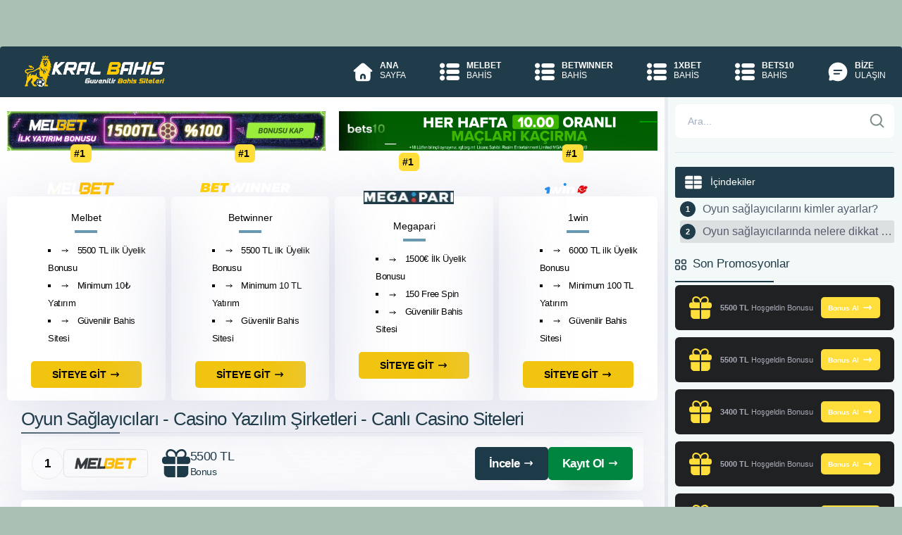

--- FILE ---
content_type: text/html; charset=utf-8
request_url: https://webabet.com/oyun-saglayicilari-casino-yazilim-sirketleri/
body_size: 25175
content:
<!DOCTYPE html><html lang="tr"><head><meta charset="UTF-8"><meta name="viewport" content="width=device-width, initial-scale=1"><link rel="dns-prefetch" href="https://webabet.com/"><link rel="preconnect" href="https://webabet.com/" crossorigin><link rel="preload" href="https://webabet.com/views/Default/app/fonts/icomoon.woff?cn7hhu" as="font" type="font/woff" crossorigin><title>Oyun Sağlayıcıları - Casino Yazılım Şirketleri - Canlı Casino Siteleri</title><link rel="canonical" href="https://webabet.com/oyun-saglayicilari-casino-yazilim-sirketleri/"><meta name="description" content="Oyun sağlayıcıları, casino yazılım şirketleri, en çok kullanıcısı olan casino siteleri, en güvenilir casino sitesi"><meta name="robots" content="index, follow, max-image-preview:large, max-snippet:-1, max-video-preview:-1"><meta name="theme-color" content="#ffffff"><meta property="og:locale" content="tr_TR"><meta property="og:type" content="article"><meta property="og:title" content="Oyun Sağlayıcıları - Casino Yazılım Şirketleri - Canlı Casino Siteleri"><meta property="og:description" content="Oyun sağlayıcıları, casino yazılım şirketleri, en çok kullanıcısı olan casino siteleri, en güvenilir casino sitesi"><meta property="og:url" content="https://webabet.com/oyun-saglayicilari-casino-yazilim-sirketleri/"><meta property="og:site_name" content="Güvenilir Bahis Siteleri"><meta property="article:published_time" content="2025-06-20T12:36:06+00:00"><meta property="article:modified_time" content="2025-11-02T15:37:13+00:00"><meta property="og:updated_time" content="2025-11-02T15:37:13+00:00"><meta property="article:author" content="Güvenilir Bahis"><meta name="author" content="Güvenilir Bahis"><meta name="twitter:card" content="summary_large_image"><meta name="twitter:site" content="Güvenilir Bahis Siteleri"><meta name="twitter:title" content="Oyun Sağlayıcıları - Casino Yazılım Şirketleri - Canlı Casino Siteleri"><meta name="twitter:description" content="Oyun sağlayıcıları, casino yazılım şirketleri, en çok kullanıcısı olan casino siteleri, en güvenilir casino sitesi"><meta name="twitter:label1" content="Yazan:"><meta name="twitter:data1" content="Güvenilir Bahis"><meta name="twitter:label2" content="Tahmini okuma süresi"><meta name="twitter:data2" content="2 Dakika"><link rel="amphtml" href="https://L3zih.zorlu.site/amp/oyun-saglayicilari-casino-yazilim-sirketleri/"><link rel="alternate" type="application/rss+xml" title="Güvenilir Bahis beslemesi" href="https://webabet.com/feed/"><link rel="manifest" href="https://webabet.com/manifest.json"><script type="application/ld+json"> { "@context": "https://schema.org", "@graph": [ {	"@type": "WebPage",	"@id": "https://webabet.com/oyun-saglayicilari-casino-yazilim-sirketleri/",	"url": "https://webabet.com/oyun-saglayicilari-casino-yazilim-sirketleri/",	"name": "Oyun Sağlayıcıları - Casino Yazılım Şirketleri - Canlı Casino Siteleri",	"description": "Oyun sağlayıcıları, casino yazılım şirketleri, en çok kullanıcısı olan casino siteleri, en güvenilir casino sitesi",	"isPartOf": {	"@id": "https://webabet.com/#website"	},	"image":[],	"breadcrumb": { "@id": "https://webabet.com/oyun-saglayicilari-casino-yazilim-sirketleri/#breadcrumb" }, "inLanguage": "tr", "datePublished": "2025-06-20T12:36:06+03:00", "dateModified": "2025-11-02T15:37:13+03:00" }, { "@type": "Article", "headline": "Oyun Sağlayıcıları - Casino Yazılım Şirketleri - Canlı Casino Siteleri", "image": "", "author": { "@type": "Organization", "name": "Güvenilir Bahis", "url": "https://webabet.com/" }, "publisher": { "@id": "https://webabet.com/#organization" }, "mainEntityOfPage": { "@type": "WebPage", "@id": "https://webabet.com/oyun-saglayicilari-casino-yazilim-sirketleri/" }, "datePublished": "2025-06-20T12:36:06+03:00", "dateModified": "2025-11-02T15:37:13+03:00" }, { "@type": "BreadcrumbList", "@id": "https://webabet.com/oyun-saglayicilari-casino-yazilim-sirketleri/#breadcrumb", "itemListElement": [	{ "@type": "ListItem", "position": 1, "name": "Ana sayfa", "item": "https://webabet.com/" },	{ "@type": "ListItem", "position": 2, "name": "Oyun Sağlayıcıları - Casino Yazılım Şirketleri - Canlı Casino Siteleri" }] },	{ "@type": "WebSite", "@id": "https://webabet.com/#website", "url": "https://webabet.com/", "name": "Güvenilir Bahis", "description": "Güvenilir bahis siteleri ödeme yapan sitelerdir. Güvenilir kaçak iddaa siteleri hangileridir?", "publisher": { "@id": "https://webabet.com/#organization" }, "inLanguage": "tr" },	{ "@type": "Organization", "@id": "https://webabet.com/#organization", "name": "Güvenilir Bahis", "url": "https://webabet.com/", "logo": { "@type": "ImageObject", "inLanguage": "tr", "@id": "https://webabet.com/#/schema/logo/image/", "url": "https://webabet.com/views/Default/images/logo.png", "contentUrl": "https://webabet.com/views/Default/images/logo.png", "width": 725, "height": 175, "caption": "Güvenilir Bahis" }, "image": { "@id": "https://webabet.com/#/schema/logo/image/" } } ] } </script><link rel="apple-touch-icon" type="image/png" sizes="180x180" href="https://webabet.com/views/Default/images/apple-touch-icon.png"><link rel="icon" type="image/png" sizes="196x196" href="https://webabet.com/views/Default/images/android-chrome-192x192.png"><link rel="shortcut icon" href="https://webabet.com/favicon.ico"><style>:root{--background-color:#aac0b5;--header-bg:#203c4a;--main-content-bg:#fff;--main-sidebar-bg:#f3f8f9;--primary-color:#6999b1;--article-color:#1d3a48;--btn-bg-color:#ffdd3a;--btn-color:#212121;--btn-light-color:#ffdd3a;--nav-links-color:#dbe0e2;--nav-text-color:#1d3a48;--menu-ico-color:#ffdd3a;--menu-hover:#ffdd3a;--menu-hover-text:#203c4a;--menu-hover-ico:#203c4a;--dark-headline-text-color:#515365;--nav-text-dark-color:#1A1A28;--container-bg-color:#f3f8f9;--fullwidth-ad-bg:#203c4a;--perc-gift:#205685;--mac-gift:#fff;--mac-button:#125E63;--mac-text-color:#fff;--promotion-btn-bg:#ffdd3a;--promotion-btn-text:#fff;--promotion-box-bg:#203c4a;--left-bonus-color:#1d3a48;--left-bonus-text:#fff;--right-bonus-color:#008540;--right-bonus-text:#fff;--promotion-box-text:#fff;--buts-color:#199dd9;--buts-text-color:#fff;--color-text-black:#000;--color-text-white:#FFF;--color-text-gray:#7F8C8D;--color-text-silver:#BDC3C7;--color-text-red:#E74C3C;--color-text-blue:#3498DB;--color-text-green:#2ECC71;--color-text-yellow:#F1C40F;--color-text-orange:#E67E22;--color-text-purple:#9B59B6;--color-text-pink:#E91E63;--color-text-brown:#8E5A2A;--color-text-navy:#2C3E50;--color-text-teal:#1ABC9C;--color-text-lime:#A3E635}body{width:100%;margin:0;padding:0 0;font-family:-apple-system,BlinkMacSystemFont,Segoe UI,Roboto,Helvetica Neue,Arial,sans-serif,Apple Color Emoji,Segoe UI Emoji,Segoe UI Symbol,Noto Color Emoji;font-size:14px;background-color:var(--background-color);-webkit-text-size-adjust:100%;-ms-text-size-adjust:100%;-ms-overflow-style:scrollbar;-webkit-tap-highlight-color:transparent}a{color:#005B99}.container{width:1515px;margin:0 auto;background:var(--container-bg-color);margin-bottom:70px;border-radius:6px}.content-wrapper{display:flex;flex-wrap:wrap}.content-wrapper .main-content{width:74.03960396039604%;padding:10px;background-color:var(--main-content-bg);border-right:5px solid #e7edf1}.content-wrapper:not(:has(.sidebar-content)) .main-content{width:100%;border-right:0}.content-wrapper .sidebar-content{width:25.9%;padding:10px;background:var(--main-sidebar-bg)}.container>br{width:100%;content:""}.sidebar-content .ad{margin-top:13px;width:100%;margin-bottom:20px}section.about .img-wrapper{width:40%}section.about .text-wrapper{width:60%}header.main-header nav{display:flex;flex-direction:row;justify-content:space-between;align-items:center}header.main-header nav .logo-wrapper{margin-left:35px}header.main-header{background-color:var(--header-bg);margin-top:66px;border-top-left-radius:4px;border-top-right-radius:4px;z-index:1000}header.main-header nav .nav-wrapper ul.nav-bar{display:flex;flex-direction:row;margin:0}header.main-header nav .nav-wrapper ul.nav-bar li{list-style:none}header.main-header nav .nav-wrapper ul.nav-bar li a{color:var(--color-text-white);text-decoration:none;display:flex;justify-content:flex-start;align-items:flex-start;padding:20px 23px;font-size:12px}header.main-header nav .nav-wrapper ul.nav-bar li a i{font-size:25px;color:var(--menu-ico-color)}header.main-header nav .nav-wrapper ul.nav-bar li a .nav-text{display:flex;flex-direction:column;margin-left:15px}header.main-header nav .nav-wrapper ul.nav-bar li a .nav-text span:first-of-type{font-weight:700}header.main-header nav .nav-wrapper ul.nav-bar li a.active{background:var(--primary-color);color:var(--nav-text-dark-color);border-top:4px solid #fff}nav .nav-wrapper ul.nav-bar li a:hover{height:65px;border-top:4px solid #fff;background-color:var(--menu-hover);color:var(--menu-hover-text)}header.main-header nav .nav-wrapper ul.nav-bar li a.active i{color:var(--nav-text-dark-color)}.ads-only-section{display:flex;flex-wrap:wrap;justify-content:space-between;margin:10px 0}.ads-only-section>div{width:49%;margin-bottom:5px}.auth-section{margin:10px 0 25px;display:flex;gap:1.8%;justify-content:space-between}.auth-btn{flex:1;display:flex;align-items:center;justify-content:flex-start;padding:10px 12px;font-weight:700;text-decoration:none;border-radius:5px;color:#fff}.auth-btn .svg-icon{fill:currentColor}.auth-btn-left,.auth-btn-right{color:var(--color-text-white);box-shadow:rgb(0 0 0 / 20%) 0 25px 20px -20px}.auth-btn-left{background:var(--left-bonus-color)}.auth-btn-right{background:var(--right-bonus-color);color:var(--article-color)}#overlay-input{display:none}blockquote{margin-left:15px;margin-right:5px;color:var(--color-text-navy);padding:0 18px;font-size:16px;line-height:28px;font-style:italic;border:4px solid var(--color-text-navy);border-width:0 0 0 4px}.article{color:var(--article-color);font-size:17px;letter-spacing:-0.03em;line-height:28px;padding-left:20px;padding-right:20px}.p-title{color:var(--header-bg);margin-bottom:5px;border-bottom:1px solid #ebebeb;font-weight:500}.widget-title{font-size:16px;font-weight:500;color:var(--dark-headline-text-color);margin-bottom:15px;display:flex;align-items:center;gap:8px}.widget-title .svg-icon{flex-shrink:0}.p-title::after{content:"";border-bottom:2px solid var(--header-bg);width:140px;display:block;margin-top:14px;margin-bottom:-2px}#toc_container{width:100%;margin:auto;padding:0;margin-bottom:20px}#toc_container p.toc_title{font-weight:500;margin:0;background-color:var(--header-bg);color:var(--left-bonus-text);padding:10px 1em;border-radius:3px}#toc_container .toc_title{padding:10px}#toc_container ol>li:nth-child(even){background:#dce0e1;border-radius:3px;padding-top:7px;padding-bottom:7px;white-space:nowrap;text-overflow:ellipsis}#toc_container ol>li{position:relative;padding:7px 0 7px 2rem}#toc_container a{text-decoration:none;text-shadow:none;color:#565d6f;font-size:16px;display:flow-root;overflow:hidden;white-space:nowrap;text-overflow:ellipsis}#toc_container ol>li:before{display:flex;align-items:center;justify-content:center;width:22px;height:22px;counter-increment:ol;content:counter(ol);background-color:var(--header-bg);color:#fff;font-size:11px;font-weight:600;line-height:22px;border-radius:50%;margin-right:10px;position:absolute;left:0;top:50%;transform:translateY(-50%)}#toc_container ol{padding-left:0}#toc_container ol{counter-reset:ol;list-style-type:none;padding-left:0}#video{float:left;padding-right:10px;width:50%}.seo-compliance-footer{background-color:var(--header-bg);color:var(--color-text-white);padding:40px 20px;border-top:1px solid rgba(255,255,255,0.1);font-size:14px;line-height:1.6;text-align:center;width:100%;border-bottom-left-radius:4px;border-bottom-right-radius:4px}.scf-container{max-width:1515px;margin:0 auto;padding:0 20px}.trust-badges{display:flex;justify-content:center;gap:20px;margin-bottom:25px;flex-wrap:wrap}.t-badge{display:flex;align-items:center;gap:8px;background:rgba(255,255,255,0.05);padding:8px 16px;border-radius:50px;font-size:12px;font-weight:600;color:var(--color-text-white)}.t-badge.age-limit{color:#ff6b6b}.t-badge.secure{color:#51cf66}.t-badge svg{width:16px;height:16px;flex-shrink:0;fill:none}.inline-icon{display:inline-block;width:16px;height:16px;vertical-align:middle;margin-right:4px}.legal-content{margin-bottom:30px}.legal-content p{margin-bottom:15px;font-size:13px;color:var(--color-text-white)}.disclosure-box{background-color:rgba(0,0,0,0.3);border:1px dashed rgba(255,255,255,0.2);padding:15px;border-radius:6px;font-size:13px;color:var(--color-text-white);margin-bottom:20px;text-align:left}.disclosure-box strong{color:var(--color-text-white);display:flex;align-items:center;gap:8px}.authority-links{display:flex;justify-content:center;align-items:center;gap:12px;margin:0 auto 30px;flex-wrap:wrap;max-width:600px}.seo-compliance-footer .auth-btn{position:relative;text-decoration:none;color:var(--color-text-white);background-color:rgba(0,0,0,0.3);padding:8px 14px;border-radius:6px;font-weight:500;font-size:12px;border:1px solid rgba(255,255,255,0.2);transition:all 0.2s;display:inline-flex;align-items:center;gap:6px;white-space:nowrap;flex-shrink:0}.seo-compliance-footer .auth-btn::before{content:'';position:absolute;top:0;left:20px;right:20px;height:1px;background:linear-gradient(90deg,transparent,var(--color-text-yellow),transparent);opacity:0.3}.seo-compliance-footer .auth-btn:hover{background-color:rgba(0,0,0,0.5);border-color:rgba(255,255,255,0.4)}.seo-compliance-footer .auth-btn svg{width:14px;height:14px;flex-shrink:0}.mandatory-links{margin-top:30px;padding-top:20px;border-top:1px solid rgba(255,255,255,0.1);font-size:11px;color:rgba(255,255,255,0.7)}.mandatory-links a{color:rgba(255,255,255,0.7);text-decoration:none;margin:0 10px;transition:color 0.2s}.mandatory-links a:hover{text-decoration:underline;color:var(--color-text-white)}.footer-actions{display:flex;justify-content:space-between;align-items:center;width:100%;gap:12px}.footer-actions-left{flex:0 0 auto}.footer-actions-right{display:flex;align-items:center;flex-wrap:wrap;gap:8px;flex:1;justify-content:flex-end}.footer-action-btn,.footer-lang-link{display:inline-flex;align-items:center;gap:8px;padding:10px 18px;font-size:14px;font-weight:500;color:var(--color-text-white);text-decoration:none;cursor:pointer;transition:all 0.2s ease;box-sizing:border-box;min-height:42px;margin:0}.footer-action-btn{justify-content:center;white-space:nowrap;border:1px solid rgba(255,255,255,0.2);border-radius:8px;background:transparent;line-height:1.2;outline:none}.footer-action-btn:hover{background:rgba(255,255,255,0.1);border-color:rgba(255,255,255,0.3)}.footer-actions-right .footer-action-btn{border:1px solid rgba(255,255,255,0.2)}.footer-lang-selector .footer-action-btn{justify-content:space-between;width:100%;border:1px solid rgba(255,255,255,0.2)}.footer-btn-icon,.footer-lang-icon{display:flex;align-items:center;justify-content:center;width:20px;height:20px;flex-shrink:0}.footer-btn-icon .svg-icon,.footer-lang-icon .svg-icon{width:20px;height:20px;display:block}.footer-btn-text,.footer-lang-text{flex:1}.footer-btn-text{text-align:left}.footer-btn-arrow{font-size:11px;margin-left:4px;flex-shrink:0;transition:transform 0.3s ease}.footer-lang-selector{position:relative;display:inline-block}.footer-lang-toggle{display:none}.footer-lang-toggle:checked~.footer-action-btn .footer-btn-arrow{transform:rotate(180deg)}.footer-lang-dropdown{list-style:none;position:absolute;bottom:100%;left:0;right:0;background:var(--header-bg);border:1px solid rgba(255,255,255,0.2);border-radius:8px;margin:0 0 10px 0;padding:0;overflow:hidden;max-height:0;opacity:0;z-index:1000;transition:all 0.3s ease}.footer-lang-toggle:checked~.footer-lang-dropdown{max-height:400px;opacity:1}.footer-lang-item{border-bottom:1px solid rgba(255,255,255,0.1);list-style:none;margin:0;padding:0}.footer-lang-item:last-child{border-bottom:none}.footer-lang-item::before{display:none;content:""}.footer-lang-link:hover{background:rgba(255,255,255,0.1)}.footer-lang-item.is-active .footer-lang-link{background:rgba(42,120,125,0.61)}.footer-lang-check{font-size:16px;font-weight:bold;flex-shrink:0}.footer-lang-item:not(.is-active) .footer-lang-check{display:none}footer p{font-size:13px;color:#ccc;padding-bottom:0;margin-bottom:8px}@media (max-width:767.98px){.container{margin-bottom:0}.footer{text-align:center;padding:15px 10px;gap:15px}.footer_text{font-size:12px}.footer-actions{flex-direction:row;justify-content:space-between;align-items:center;gap:8px}.footer-actions-left{flex:0 0 auto}.footer-actions-right{gap:6px;flex-wrap:wrap}.footer-action-btn{padding:8px 12px;font-size:11px;min-height:36px;gap:6px}.footer-btn-icon{width:16px;height:16px}.footer-btn-icon .svg-icon{width:16px;height:16px}.footer-btn-text{font-size:11px}.footer-btn-arrow{font-size:9px}.footer-lang-link{padding:8px 12px;font-size:11px;min-height:36px;gap:6px}.footer-lang-icon{width:16px;height:16px}.footer-lang-icon .svg-icon{width:16px;height:16px}.footer-lang-text{font-size:11px}.article{padding:0;font-size:15px;line-height:24px}.post-publish{flex-direction:column;align-items:flex-start;gap:12px}.contact-form .form-row{flex-direction:column}.contact-form .form-left,.contact-form .form-right{flex:1;width:100%}.block>.title{font-size:1.125rem}.block>.cont,.side_main .block>.title,.buy-premium{padding:1.25rem}.block .title+.cont,.story-cont+.buy-premium{margin-top:-1.25rem}.nav-links{flex-direction:column;gap:10px}.nav-previous{width:100%;justify-content:flex-start}.nav-next{width:100%;justify-content:flex-end}.nav{width:100%;padding:10px 16px;font-size:13px}}.perc-gift-wrapper{color:var(--promotion-btn-bg);display:flex;align-items:center;justify-content:center}.perc-gift{color:#999;font-size:25px}.sidebar-content .perc-gift .bonus-wrapper span{text-align:center;margin-left:2px}.sidebar-content .perc-gift .bonus-wrapper span{display:block;margin-left:8px}.perc-gift{display:flex;align-items:center;background-color:var(--perc-gift);padding:10px 10px;border-radius:6px;margin-bottom:10px}.sidebar-content .perc-gift>:last-child{margin-bottom:0}.sidebar-content .perc-gift .btn,.mac-gift .btn{padding:7px 10px;margin-left:auto;font-size:10px;display:flex;align-items:center;justify-content:center;vertical-align:middle}.sidebar-content .perc-gift .btn{font-weight:600;color:var(--promotion-btn-text);background:var(--promotion-btn-bg)}.sidebar-content .perc-gift .bonus-wrapper span.title{font-weight:500;font-weight:400;font-size:14px;letter-spacing:-0.03em;text-align:left;color:#fff}.sidebar-content .bonus-wrapper span.title{font-weight:700;font-size:15px;letter-spacing:-0.03em;text-align:left;color:#1d3a48}.sidebar-content .bonus-wrapper span.bonus{font-weight:400;font-size:11.41px;text-align:left;color:#a7a9b5}.sidebar-content .bonus-wrapper{display:flex}.sidebar-content .bonus-wrapper span{display:block;margin-left:10px}.content-wrapper .sidebar-content .p-title{margin-top:0;font-size:17px}.grid-websites .grid-website .website-logo-wrapper{background-color:var(--main-bg-color);max-width:173.89px;height:41.85px;border-radius:5px;display:flex;justify-content:center;align-items:center;margin-top:-50px}.grid-websites .grid-website .website-logo-wrapper::before{content:"#1";background:var(--btn-light-color);color:var(--light-text-color);width:29.39px;height:26px;margin-top:-50px;margin-left:auto;margin-right:auto;position:absolute;padding:5px;border-radius:6px;font-weight:700;font-size:14px}.grid-websites{padding-left:0;padding-right:0;display:flex;flex-direction:row;flex-wrap:wrap;justify-content:space-between;margin-top:60px}.grid-websites .grid-website{width:22.36470078057242%;padding:22px;box-shadow:0 20px 105px rgba(209,211,228,0.78);border-radius:6px;display:flex;flex-wrap:wrap;flex-direction:column;justify-content:center;align-content:center}.grid-websites .grid-website p{font-weight:500;margin:12px 0;text-align:center}.grid-websites .grid-website p::after{content:"";border-bottom:4px solid var(--primary-color);width:32px;display:block;margin:0 auto;margin-top:10px}.grid-websites .grid-website ul{margin:0}.grid-websites .grid-website ul li{color:var(--main-bg-color);font-size:13px;letter-spacing:-0.03em;line-height:25px;text-align:left;font-weight:500}.grid-websites .grid-website ul li i{margin-right:8px;color:var(--main-bg-color);font-size:15px}.grid-websites .grid-website a.btn{margin-top:20px;max-width:160px;padding:11px 30px;font-weight:700;display:flex;align-items:center;justify-content:space-between;align-self:center}.betting-table{margin-bottom:13px}.betting-row{display:flex;align-items:center;gap:10px;padding:15px;margin-bottom:13px;border-radius:6px;background:var(--main-content-bg);box-shadow:0 20px 105px rgba(209,211,228,0.78)}.betting-row:hover{box-shadow:0 19px 100px rgb(135 141 188 / 28%)}.betting-number{flex-shrink:0;width:45px;height:45px;display:flex;align-items:center;justify-content:center;color:var(--color-text-black);border:1px solid #ebebeb;border-radius:50%;font-weight:600}.betting-logo{flex-shrink:0;width:167px;height:47px;display:flex;align-items:center;justify-content:center;border:1px solid #e3e3e3;border-radius:6px;padding:0;box-sizing:border-box;overflow:hidden}.betting-logo img{width:100%;height:100%;object-fit:cover;display:block}.betting-bonus{flex:1;display:flex;align-items:center;gap:10px;padding:0 20px}.betting-bonus-icon{flex-shrink:0;display:flex;align-items:center;justify-content:center}.betting-bonus-text{display:flex;flex-direction:column;line-height:1.4}.betting-title{font-size:19px;font-weight:500;letter-spacing:-0.03em;color:var(--main-bg-color);display:block}.betting-desc{font-size:15.72px;font-weight:400;color:#1d3a48;display:block}.betting-actions{flex-shrink:0;display:flex;gap:10px;align-items:center}.betting-btn{display:flex;align-items:center;justify-content:center;padding:10px 20px;font-weight:600;text-decoration:none;border-radius:5px}.betting-btn .svg-icon{fill:currentColor}.betting-btn-review{background-color:var(--left-bonus-color);color:var(--left-bonus-text)}.betting-btn-register{background-color:var(--right-bonus-color);color:var(--right-bonus-text);box-shadow:rgb(0 0 0 / 20%) 0 25px 20px -20px}p{margin:0.8em 0}h1,h2,h3,h4,h5,h6{font-weight:700;letter-spacing:-0.03em}h1{font-size:1.5em;letter-spacing:-0.03em;line-height:10px;color:var(--dark-headline-text-color)}h2{font-size:29px;margin-bottom:20px;line-height:1.2em;font-weight:400;text-transform:none;color:var(--dark-headline-text-color)}h3{font-size:29px;margin-bottom:20px;line-height:1.2em;font-weight:400;text-transform:none;color:var(--dark-headline-text-color)}h4{font-size:1em;letter-spacing:-0.03em;line-height:10px;color:var(--dark-headline-text-color)}h5{font-size:0.83em;letter-spacing:-0.03em;line-height:10px;color:var(--dark-headline-text-color)}h6{font-size:20px;letter-spacing:-0.03em;color:var(--dark-headline-text-color)}ul{list-style:square inside;margin:0 0 0.8em 1.5em}ol{margin:0 0 0.8em 0.5em}*,::after,::before{box-sizing:border-box}.btn{font-size:14px;text-decoration:none;background-color:var(--color-text-yellow);color:var(--color-text-navy);padding:9.5px 28px;border-radius:5px;display:inline-block;-webkit-transition-duration:0.1s;font-weight:500}.svg-icon{display:inline-block;vertical-align:middle;width:1em;height:1em;fill:currentColor}.svg-icon.icon-xs,.icon-xs{width:10px;height:10px}.svg-icon.icon-sm,.icon-sm{width:12px;height:12px}.svg-icon.icon-md,.icon-md{width:16px;height:16px}.svg-icon.icon-lg,.icon-lg{width:24px;height:24px}.svg-icon.icon-xl,.icon-xl{width:32px;height:32px}.svg-icon.icon-40,.icon-40{width:40px;height:40px}.svg-icon.icon-2x,.icon-2x{width:48px;height:48px}.svg-icon.icon-3x,.icon-3x{width:64px;height:64px}.svg-icon.m-0{margin:0}.svg-icon.m-1{margin:4px}.svg-icon.m-2{margin:8px}.svg-icon.m-3{margin:12px}.svg-icon.m-4{margin:16px}.svg-icon.m-5{margin:20px}.svg-icon.mt-0{margin-top:0}.svg-icon.mt-1{margin-top:4px}.svg-icon.mt-2{margin-top:8px}.svg-icon.mt-3{margin-top:12px}.svg-icon.mt-4{margin-top:16px}.svg-icon.mt-5{margin-top:20px}.svg-icon.mb-0{margin-bottom:0}.svg-icon.mb-1{margin-bottom:4px}.svg-icon.mb-2{margin-bottom:8px}.svg-icon.mb-3{margin-bottom:12px}.svg-icon.mb-4{margin-bottom:16px}.svg-icon.mb-5{margin-bottom:20px}.svg-icon.ml-0{margin-left:0}.svg-icon.ml-1{margin-left:4px}.svg-icon.ml-2{margin-left:8px}.svg-icon.ml-3{margin-left:12px}.svg-icon.ml-4{margin-left:16px}.svg-icon.ml-5{margin-left:20px}.svg-icon.mr-0{margin-right:0}.svg-icon.mr-1{margin-right:4px}.svg-icon.mr-2{margin-right:8px}.svg-icon.mr-3{margin-right:12px}.svg-icon.mr-4{margin-right:16px}.svg-icon.mr-5{margin-right:20px}.svg-icon.align-top{vertical-align:top}.svg-icon.align-middle{vertical-align:middle}.svg-icon.align-bottom{vertical-align:bottom}.svg-icon.align-baseline{vertical-align:baseline}.svg-icon.color-primary{fill:var(--primary-color,#ffdd3a)}.svg-icon.color-secondary{fill:var(--secondary-color,#1d3a50)}.svg-icon.color-success{fill:#28a745}.svg-icon.color-danger{fill:#dc3545}.svg-icon.color-warning{fill:#ffc107}.svg-icon.color-info{fill:#17a2b8}.svg-icon.color-dark{fill:#343a40}.svg-icon.color-light{fill:#f8f9fa}.svg-icon.color-white{fill:#fff}.svg-icon.color-black{fill:#000}.svg-icon.rotate-90{transform:rotate(90deg)}.svg-icon.rotate-180{transform:rotate(180deg)}.svg-icon.rotate-270{transform:rotate(270deg)}.svg-icon.flip-horizontal{transform:scaleX(-1)}.svg-icon.flip-vertical{transform:scaleY(-1)}.svg-icon.spin{animation:svg-spin 1s linear infinite}@keyframes svg-spin{from{transform:rotate(0deg)}to{transform:rotate(360deg)}}.svg-icon.pulse{animation:svg-pulse 2s ease-in-out infinite}@keyframes svg-pulse{0%,100%{opacity:1}50%{opacity:0.5}}.svg-icon.block{display:block}.svg-icon.inline{display:inline}.svg-icon.inline-block{display:inline-block}.btn:hover{-webkit-animation:0.3s pulse 3;animation:0.3s pulse 3}.btn.btn-light{background-image:linear-gradient(90deg,var(--color-buton-light),var(--color-buton-dark));color:var(--light-text-color);box-shadow:rgb(0 0 0 / 20%) 0 25px 20px -20px}table{width:100%;margin-bottom:30px;border-collapse:collapse}table td.table-title{font-weight:700;width:30%}table td{padding:10px 20px;border:1px solid #eee}.register-ad-contained{background-color:var(--fullwidth-ad-bg);padding:16px 10px;display:flex;justify-content:space-between;align-items:center;margin-top:18px;border-radius:6px}.register-ad-contained span.description{font-weight:400;font-size:19px;letter-spacing:-0.03em;color:#fff;border-left:0.95px solid #b1b1b1;border-right:0.95px solid #b1b1b1;padding-left:30px;padding-right:30px}.register-ad-contained a.btn{padding:12px 10px;position:relative;font-weight:700;font-size:17px;text-align:center;min-width:274.55px}.bigo_bar{width:100%;background-color:var(--header-bg);padding:15px;display:flex;justify-content:space-between;align-items:center;gap:20px;margin-top:18px;border-radius:6px}.bigo_bar-content{display:flex;align-items:center;gap:20px;flex:1}.bigo_loader{transform:translateZ(1px)}.bigo_loader::after{content:'$';display:inline-block;width:48px;height:48px;border-radius:50%;text-align:center;line-height:40px;font-size:32px;font-weight:bold;background:#FFD700;color:#DAA520;border:4px double;box-sizing:border-box;box-shadow:2px 2px 2px 1px rgba(0,0,0,.1);animation:bigo_coin_flip 20s cubic-bezier(0,0.2,0.8,1) infinite}@keyframes bigo_coin_flip{0%,100%{animation-timing-function:cubic-bezier(0.5,0,1,0.5)}0%{transform:rotateY(0deg)}50%{transform:rotateY(1800deg);animation-timing-function:cubic-bezier(0,0.5,0.5,1)}100%{transform:rotateY(3600deg)}}.bigo_desc{flex:1;font-weight:600;font-size:22px;letter-spacing:-0.03em;color:var(--color-text-white);font-style:italic;line-height:1.3}.bigo_desc span{color:var(--color-text-yellow)}.bigo_bar-action{flex-shrink:0}.bigo_bar-action .btn{display:inline-flex;align-items:center;justify-content:center;gap:8px;padding:12px 24px;font-size:15px;font-weight:700;color:var(--bigo-text-color,var(--light-text-color,#fff));background-color:var(--bigo-color,var(--right-bonus-color,#ffdd3a));text-decoration:none;border-radius:5px;transition:all 0.3s ease;white-space:nowrap;font-style:italic}.bigo_bar-action .btn:hover{opacity:0.9;transform:translateY(-2px);box-shadow:0 4px 12px rgba(0,0,0,0.15)}.bigo_bar-action .btn i,.bigo_bar-action .btn .svg-icon{font-size:17px;width:17px;height:17px;flex-shrink:0}.bigo_bar-action .btn .svg-icon{fill:currentColor;color:inherit}.thumbnail{float:left;padding:12px 10px 10px 0;position:relative;width:100%;max-width:100%}.thumbnail amp-img,.thumbnail img{max-width:100%;height:auto;object-fit:contain}.post-publish{display:flex;flex-wrap:wrap;justify-content:space-between;align-items:center;gap:20px;margin-top:24px;padding-top:16px;border-top:1px solid rgba(0,0,0,0.1)}.entry-date{display:inline-flex;align-items:center;gap:8px;font-size:13px;color:#5f6368;font-weight:400;line-height:1.5}.entry-date .svg-icon{width:16px;height:16px;flex-shrink:0;fill:#5f6368;color:#5f6368;opacity:0.7}.entry-date.published{color:#5f6368}.entry-date.updated{color:#5f6368}.entry-date::before{content:"";display:none}.entry-date strong{font-weight:500;color:#202124;margin-right:4px}.contact-form-wrapper{margin:20px 0}.contact-form .form-row{display:flex;gap:20px;align-items:flex-start}.contact-form .form-left{flex:0 0 45%}.contact-form .form-right{flex:1;display:flex;flex-direction:column;gap:15px}.contact-form .form-group{margin-bottom:15px}.contact-form .form-right .form-group{margin-bottom:0;flex:1;display:flex;flex-direction:column}.contact-form label{display:block;font-weight:600;margin-bottom:8px;color:#333;font-size:14px}.contact-form .required{color:#e74c3c}.contact-form input,.contact-form textarea{width:100%;padding:12px 15px;border:2px solid #ddd;border-radius:8px;font-size:15px;transition:border-color 0.3s;font-family:inherit;box-sizing:border-box}.contact-form input:focus,.contact-form textarea:focus{outline:none;border-color:var(--color-text-silver)}.contact-form textarea{resize:vertical;flex:1}.contact-form .btn-submit{border:none;padding:14px 32px;font-size:16px;font-weight:600;border-radius:5px;cursor:pointer;width:100%;align-self:stretch;background:var(--right-bonus-color);color:var(--color-text-white)}.contact-form .btn-submit:disabled{background:#ccc;cursor:not-allowed;transform:none}.form-message{padding:15px;margin-bottom:20px;border-radius:8px;display:none;font-size:14px;font-weight:500;line-height:1.5;word-wrap:break-word}.form-message.success{display:block;background:#d4edda;color:#155724;border:1px solid #c3e6cb}.form-message.error{display:block;background:#f8d7da;color:#721c24;border:1px solid #f5c6cb;font-weight:600}header.main-header nav .nav-wrapper ul.nav-bar li a label{display:flex;cursor:pointer}header.main-header nav .nav-wrapper ul.nav-bar li a:hover i{color:var(--menu-hover-ico)}.faq-title{font-size:2em;margin:0.4em 0}.faq-list>div{border-bottom:0.07em solid #ededed;padding:1em 0}.faq-list>div:last-child{border:unset}details>summary{list-style:none}details>summary::-webkit-details-marker{display:none}summary{font-size:1em;font-weight:500;cursor:pointer;-webkit-touch-callout:none;-webkit-user-select:none;-khtml-user-select:none;-moz-user-select:none;-ms-user-select:none;user-select:none;transition:all 0.3s ease}summary:hover{color:#e35926}@keyframes sweep{0%{opacity:0;margin-left:-10px}100%{opacity:1;margin-left:55px}}details[open] summary{color:#e35926}details[open] p{border-left:2px solid #e35926;margin-left:15px;padding-left:10px;opacity:100;transition:all 2s ease}details[open] summary:after{content:"-";font-size:3.2em;margin:-28px 0.35em 0 0;font-weight:200}.faq-list{width:100%;margin:1em auto}summary::-webkit-details-marker{display:none}summary:after{background:transparent;border-radius:0.3em;content:"+";color:#e35926;float:left;font-size:1.8em;font-weight:700;margin:-0.3em 0.65em 0 0;padding:0;text-align:center;width:25px}.similar-article{box-shadow:rgb(33 35 38 / 10%) 0 10px 10px -10px;padding:6px 6px;font-size:16px;letter-spacing:-0.03em;text-align:left;color:#565d6f;text-decoration:none;display:flex;align-items:center;overflow:hidden;white-space:nowrap;text-overflow:ellipsis}.similar-article.active span.similar-icon{color:var(--primary-color);border:2px solid var(--primary-color)}.similar-article.active{color:var(--primary-color)}.lates-icon{width:auto;height:30px;display:flex;justify-content:center;align-items:center;margin-right:12px;flex-shrink:0}.similar-article span.similar-icon{width:30px;height:30px;background:0 0;border:2px solid #f2f2f2;border-radius:50px;display:inline-flex;justify-content:center;align-items:center;margin-right:25px}rating-box{position:relative;vertical-align:middle;font-size:24px;display:inline-block;color:#b4b4b4}.ratings{--star-size:2;padding:0;border:none;unicode-bidi:bidi-override;direction:rtl;text-align:center;user-select:none;cursor:pointer;font-size:1.2em;-webkit-tap-highlight-color:rgba(0,0,0,0);-webkit-tap-highlight-color:transparent;margin-bottom:20px}.similar-section{margin-bottom:20px}.ratings>label{display:inline-block;position:relative;width:1.1em;width:calc(var(--star-size) / 3 * 1.1em);font-size:50px}.ratings>*:hover,.ratings>*:hover~label,.ratings:not(:hover)>input:checked~label{color:transparent;cursor:inherit}.ratings>*:hover:before,.ratings>*:hover~label:before,.ratings:not(:hover)>input:checked~label:before{content:"★";position:absolute;left:0;color:gold}.ratings>input{position:relative;transform:scale(3);transform:scale(var(--star-size));top:-0.5em;top:calc(var(--star-size) / 6 * -1em);margin-left:calc(var(--star-size) / 6 * -2em);z-index:2;opacity:0;font-size:initial}@-webkit-keyframes pulse{0%{-webkit-transform:scaleX(1);transform:scaleX(1)}50%{-webkit-transform:scale3d(1.05,1.05,1.05);transform:scale3d(1.05,1.05,1.05)}to{-webkit-transform:scaleX(1);transform:scaleX(1)}}@media (max-width:1560px){.container{width:100%;margin-bottom:0}.scf-container{max-width:100%;padding:0 20px}}@media (max-width:1450px){header nav .nav-wrapper ul.nav-bar li a{padding:20px 13px}}@media (max-width:1300px){.sidebar-content .perc-gift>*{margin-bottom:0}.perc-gift{display:flex;align-items:center;justify-content:center;background-color:#202123;padding:16px 20px;border-radius:6px}.betting-logo{width:120px;height:40px}.betting-title{font-size:18px}.betting-desc{font-size:14px}.betting-actions{padding-left:20px}.grid-websites .grid-website{width:24.36470078057242%;padding:18px}header nav .nav-wrapper ul.nav-bar li a{padding:15px 8px;font-size:12px}header.main-header nav .nav-wrapper ul.nav-bar li a .nav-text{display:flex;flex-direction:column;margin-left:8px}.register-ad-contained span.description{font-size:17px;text-align:center}.register-ad-contained img{width:120px}.content-wrapper .main-content{padding:10px}.similar-article{font-size:18px}}@media (max-width:1000px){.betting-number{display:none}.betting-btn-review{display:none}.betting-logo{width:100px;height:35px}.grid-websites .grid-website{width:48.36470078057242%;padding:18px;margin-bottom:50px}header.main-header nav .nav-wrapper ul.nav-bar li a label{width:100%}.register-ad-contained{flex-direction:column}.register-ad-contained>*{margin-bottom:20px}.register-ad-contained>:last-child{margin-bottom:0}.register-ad-contained span.description{border:0}.bigo_bar{flex-direction:column;padding:15px;gap:15px}.bigo_bar-content{flex-direction:column;gap:15px;text-align:center}.bigo_loader::after{width:36px;height:36px;line-height:28px;font-size:24px;border:3px double}.bigo_desc{padding:0;text-align:center}.bigo_bar-action{width:100%}.bigo_bar-action .btn{width:100%;justify-content:center}header nav{padding:1px 0;margin-top:0}header nav .logo-wrapper{margin-left:25px}input[type="checkbox"]{display:none}#overlay-button{right:2em;top:0.4em;padding:26px 11px;z-index:10005;cursor:pointer;user-select:none}#overlay-button span{height:4px;width:35px;border-radius:2px;background-color:#fff;position:relative;display:block;transition:all 0.2s ease-in-out}#overlay-button span:before{top:-10px;visibility:visible}#overlay-button span:after{top:10px}#overlay-button span:after,#overlay-button span:before{height:4px;width:35px;border-radius:2px;background-color:#fff;position:absolute;content:"";transition:all 0.2s ease-in-out}#overlay-button:hover span,#overlay-button:hover span:after,#overlay-button:hover span:before{background:#fff}#overlay{visibility:hidden}header.main-header nav .nav-wrapper{position:fixed;top:0;left:0;background:var(--header-bg);z-index:10003;height:100vh;width:100vw;padding-top:60px}header.main-header nav .nav-wrapper ul.nav-bar{display:flex;flex-direction:column;padding:0;justify-content:center}header.main-header nav .nav-wrapper ul.nav-bar li{display:flex;justify-content:center}header.main-header nav .nav-wrapper ul.nav-bar li a i{margin-left:15px}header.main-header nav .nav-wrapper ul.nav-bar li a{width:80%;border-bottom:1px solid #e2d7f542}header.main-header nav .nav-wrapper ul.nav-bar li a:hover{border:0}header.main-header nav .nav-wrapper ul.nav-bar li a .nav-text{width:100%;text-align:left}header nav .nav-wrapper ul.nav-bar li a span:last-child{display:block}.content-wrapper .main-content{width:100%;padding:20px;background-color:var(--main-content-bg);padding-bottom:55px;margin-top:30px}.content-wrapper .sidebar-content{width:100%;padding:25px}input[type="checkbox"]:checked~#overlay{visibility:visible}input[type="checkbox"]:checked~#overlay-button{position:fixed;top:0;right:0}input[type="checkbox"]:checked~#overlay-button span,input[type="checkbox"]:checked~#overlay-button:hover span{background:0 0}input[type="checkbox"]:checked~#overlay-button span:before{transform:rotate(45deg) translate(7px,7px);opacity:1}input[type="checkbox"]:checked~#overlay-button span:after{transform:rotate(-45deg) translate(7px,-7px)}}@media (max-width:800px){.similar-article{font-size:15px}.similar-article span.similar-icon{width:30px;height:30px}section.about .img-wrapper img{width:100%;height:unset}}@media (max-width:600px){.sidebar-content .bonus-wrapper span.bonus{overflow:hidden;text-overflow:ellipsis;display:-webkit-box;-webkit-line-clamp:1;-webkit-box-orient:vertical}.sidebar-content .bonus-wrapper{width:auto}img{max-width:100%;height:auto;border:0;vertical-align:middle}.betting-row{padding:10px;gap:8px;flex-wrap:nowrap}.betting-logo{width:76px;height:30px;flex-shrink:0}.betting-bonus{padding:0 8px;gap:6px;flex:1;min-width:0}.betting-bonus-icon{width:18px;flex-shrink:0}.betting-bonus-icon .svg-icon{width:18px;height:18px}.betting-title{font-size:11px;line-height:1.2}.betting-desc{font-size:9px;line-height:1.2;font-weight:500}.betting-actions{flex-shrink:0;gap:6px}.betting-btn{padding:3px 12px;font-size:10px;white-space:nowrap}.betting-btn .svg-icon{width:14px;height:14px}.bigo_bar-action .btn{min-width:100%;padding:10px 20px;font-size:14px}.thumbnail{padding:0 0 5px 0}.grid-websites .grid-website{width:100%;padding:18px;margin-bottom:70px}header.main-header{margin-top:0;border-radius:0;width:100%;z-index:99999}.auth-section{flex-direction:column;gap:10px}.auth-btn{font-size:12px;padding:10px 16px}.ads-only-section{width:100%;flex-direction:column}.ads-only-section>div{width:100%}.grid-websites .grid-website .website-logo-wrapper::before{display:none}.lists-wrapper{display:flex;flex-direction:column;margin-top:60px}.lists-wrapper ul{margin:0;margin-bottom:20px;width:100%}.headlines-list{display:flex;flex-direction:column}.headlines-list div{width:100%}.article{padding-left:0;padding-right:0}.p-title{color:var(--dark-headline-text-color);margin-bottom:5px;border-bottom:1px solid #ebebeb;font-weight:500}.p-title::after{content:"";border-bottom:2px solid var(--primary-color);width:140px;display:block;margin-top:5px;margin-bottom:-2px}h1,h2,h3,h4,h5,h6{font-weight:600;letter-spacing:-0.03em}h1{font-size:1em;letter-spacing:-0.03em;line-height:17px;color:var(--dark-headline-text-color)}h2{font-size:17px;letter-spacing:-0.03em;line-height:17px;color:var(--dark-headline-text-color)}h3{font-size:15px;letter-spacing:-0.03em;line-height:16px;color:var(--dark-headline-text-color)}h4{font-size:13px;letter-spacing:-0.03em;line-height:14px;color:var(--dark-headline-text-color)}h5{font-size:11px;letter-spacing:-0.03em;line-height:12px;color:var(--dark-headline-text-color)}h6{font-size:9px;letter-spacing:-0.03em;line-height:10px;color:var(--dark-headline-text-color)}}.block{margin-top:1rem;border-radius:0.25rem;background-color:#f6f6f6;box-shadow:0 0.5rem 1rem 0 rgba(0,0,0,0.03),0 0 0 1px rgba(0,0,0,0.05)}.block>.title{font-weight:700;margin:0}.block>.title,.block>.cont{padding:1rem}.block>.title+.cont{margin-top:-1rem}.block>.block{margin-top:0;border-top:1px solid rgba(0,0,0,0.05);border-radius:0;box-shadow:none;background-color:transparent}.block>.title{text-transform:uppercase;line-height:1.3}.block{background-color:#fafafa}.block .title{line-height:1;word-wrap:break-word}@media (min-width:768px){.block{margin-top:1.5rem}.block .title{font-size:1.625rem;line-height:1}.block>.cont,.side_main .block>.title,.buy-premium{padding:2rem}.block .title+.cont,.story-cont+.buy-premium{margin-top:-2rem}}@media (min-width:992px){.block.sticky{position:sticky;top:1.5rem}}@media (max-width:575px){.block .title{text-align:center}}.vhide{border:0;clip:rect(0 0 0 0);height:1px;width:1px;margin:-1px;overflow:hidden;padding:0;position:absolute}section{display:block}@keyframes type{from{box-shadow:inset -3px 0 0 #888}}table caption{font-size:21px;font-weight:500;padding:5px}img{max-width:100%;display:block;height:auto}.img-responsive{max-width:100%;height:auto}.nav{font-size:15px;text-decoration:none;background-color:var(--header-bg);color:var(--color-text-white);padding:12px 10px;border-radius:6px;display:inline-flex;align-items:center;gap:8px;font-weight:500}.nav-links{display:flex;justify-content:space-between;align-items:center;gap:15px;margin:20px 0;padding:0}.nav-previous{flex:1;justify-content:flex-start}.nav-next{flex:1;justify-content:flex-end;text-align:right}.nav .svg-icon{flex-shrink:0}.content-area{margin:20px 0}.entry-title{font-size:24px;font-weight:600;color:var(--dark-headline-text-color);margin-bottom:15px}.entry-content{margin-bottom:30px;color:var(--article-color);line-height:1.6}.sidebar-note{margin-bottom:20px;padding:15px;background:var(--main-sidebar-bg);border-radius:6px;font-size:14px;color:var(--article-color)}.sidebar-companies{margin-bottom:20px}.mac-gift{display:flex;align-items:center;background-color:var(--mac-gift);padding:10px 10px;border-radius:6px;margin-bottom:10px;color:#999;font-size:25px}.mac-gift-wrapper{color:#e7edf1}.takim-wrapper{display:flex;width:74%}.mac-wrapper{line-height:17px;padding-top:0}.mac-gift .takim-wrapper span.tname{font-weight:500;font-size:14px;letter-spacing:-0.03em;text-align:left;color:var(--dark-headline-text-color);white-space:nowrap;overflow:hidden;text-overflow:ellipsis}.takim-wrapper span.tname{font-weight:700;font-size:15px;letter-spacing:-0.03em;text-align:left;color:#1d3a48}.mac-gift .takim-wrapper span{display:flex;margin-left:2px}.takim-wrapper span{display:block;margin-left:10px}.takim-wrapper span.takim{font-weight:400;font-size:11.41px;text-align:left;color:#a7a9b5}.takim-wrapper span{display:block;margin-left:10px}.mac-gift .btn{font-weight:500}.mac-gift>:last-child{margin-bottom:0}.btn.btn-mac{background-color:var(--mac-button);color:var(--mac-text-color);width:20%}.rc{display:flex;align-items:center;padding:0.25em 0}span.oran{min-height:1em;background:#e8e8e8;max-width:4em;align-items:center;justify-content:center;position:relative;color:#000;border-radius:3px;font-size:14px;line-height:1.16667em;padding:5px 16px;flex:1}.lig{font-size:12px;color:#9e9e9e;border-bottom:1px solid #ebebeb;font-weight:500;margin-bottom:5px}thead{background:#e5e5e5;font-size:15px}.buts{font-size:15px;text-decoration:none;background-color:var(--buts-color);color:var(--buts-text-color);padding:9.5px 28px;border-radius:5px;display:inline-block;-webkit-transition-duration:0.1s;transition-duration:0.1s;font-weight:bold}.ortala{text-align:center}.auth-btn{display:flex;align-items:center}.auth-btn .ml-auto{margin-left:auto}.sidebar-search{margin-bottom:20px;padding-bottom:20px;border-bottom:1px solid #e2e8f0}.search-form{width:100%;margin:0}.search-input-wrapper{position:relative;display:flex;align-items:center;background:var(--color-text-white);border-radius:8px;overflow:hidden;transition:all 0.3s;border:2px solid transparent}.search-input-wrapper:focus-within{background:white;border-color:var(--color-text-gray);box-shadow:0 0 0 3px rgba(49,130,206,0.1)}.search-input{flex:1;padding:12px 16px;border:none;background:transparent;font-size:14px;outline:none;color:#2d3748}.search-input::placeholder{color:#a0aec0}.search-submit{padding:10px 10px;background:transparent;border:none;color:var(--color-text-gray);cursor:pointer;display:flex;align-items:center;justify-content:center}.search-submit:active{transform:scale(0.95)}.search-results-page{padding:20px 0}.search-header{margin-bottom:30px;border-bottom:2px solid var(--primary-color,#e7edf1);padding-bottom:20px}.search-title{font-size:24px;margin-bottom:10px;color:var(--dark-headline-text-color);font-weight:600}.search-title::after{content:"";border-bottom:2px solid var(--dark-headline-text-color);width:140px;display:block;margin-top:14px;margin-bottom:-2px}.search-term{color:var(--primary-color);font-weight:bold}.search-meta{color:var(--article-color);font-size:14px;display:flex;align-items:center;margin-top:10px}.search-results{margin-bottom:40px}.search-result-item{margin-bottom:30px;padding-bottom:25px;border-bottom:1px solid #e7edf1}.search-result-item:last-child{border-bottom:none}.result-title{margin-bottom:8px}.result-title a{color:#005B99;font-size:18px;text-decoration:none;font-weight:500}.result-title a:hover{color:var(--primary-color);text-decoration:underline}.result-title mark{background-color:var(--primary-color);color:var(--color-text-white);padding:2px 4px;border-radius:3px;font-weight:bold}.result-url{color:var(--article-color);font-size:13px;margin-bottom:8px;display:flex;align-items:center}.result-snippet{color:var(--article-color);line-height:1.6;font-size:14px}.result-snippet mark{background-color:var(--primary-color);color:var(--color-text-white);padding:2px 4px;border-radius:3px;font-weight:600}.result-meta{margin-top:10px;color:var(--article-color);font-size:13px}.search-pagination{margin:40px 0;display:flex;justify-content:center}.pagination-wrapper{display:flex;align-items:center;gap:10px;flex-wrap:wrap}.pagination-btn{padding:10px 20px;background:var(--primary-color);color:var(--color-text-white);text-decoration:none;border-radius:3px;font-weight:500;display:flex;align-items:center;transition:all 0.3s}.pagination-btn:hover{background:var(--header-bg);opacity:0.9}.pagination-numbers{display:flex;gap:5px;flex-wrap:wrap}.pagination-number{padding:10px 15px;text-decoration:none;color:#005B99;border:2px solid var(--primary-color);border-radius:3px;min-width:45px;text-align:center;transition:all 0.3s;background:transparent}.pagination-number:hover:not(.current):not(.dots){background:var(--primary-color);color:var(--color-text-white);border-color:var(--primary-color)}.pagination-number.current{background:var(--primary-color);color:var(--color-text-white);border-color:var(--primary-color);font-weight:bold}.pagination-number.dots{border:none;color:var(--article-color);cursor:default}.no-results{text-align:center;padding:60px 20px;background:var(--main-content-bg);border-radius:6px}.no-results-icon{opacity:0.3;margin-bottom:20px;color:var(--primary-color)}.no-results-title{font-size:28px;color:var(--dark-headline-text-color);margin-bottom:15px;font-weight:600}.no-results-title::after{content:"";border-bottom:2px solid var(--dark-headline-text-color);width:140px;display:block;margin:14px auto -2px}.no-results-text{font-size:16px;color:var(--article-color);margin-bottom:30px}.no-results-suggestions{max-width:500px;margin:0 auto 40px;text-align:left;background:var(--container-bg-color);padding:20px;border-radius:6px;border:1px solid #e7edf1}.no-results-suggestions h3{margin-bottom:15px;color:var(--dark-headline-text-color);font-size:18px;font-weight:600}.no-results-suggestions ul{list-style:none;padding-left:0}.no-results-suggestions li{padding:8px 0;color:var(--article-color);font-size:14px}.no-results-suggestions li:before{content:"→ ";color:var(--primary-color);font-weight:bold;margin-right:5px}@media (max-width:768px){.search-title{font-size:20px}.result-title a{font-size:16px}.pagination-wrapper{flex-direction:column}.pagination-numbers{order:-1;width:100%;justify-content:center;margin-bottom:10px}.no-results{padding:40px 15px}.no-results-title{font-size:24px}}.fab-support{position:fixed;bottom:15px;right:20px;width:60px;height:60px;background:var(--color-text-blue);border-radius:50%;display:flex;align-items:center;justify-content:center;box-shadow:0 4px 10px rgba(0,0,0,0.3);z-index:9998;cursor:pointer;transition:transform 0.2s}.fab-support:hover{transform:scale(1.1)}.fab-icon{width:30px;height:30px;fill:white}body:has(.sticky-footer) .fab-support{bottom:85px}.sticky-footer{position:fixed;bottom:0;left:0;width:100%;background:var(--header-bg);padding:10px;display:flex;justify-content:center;align-items:center;box-shadow:0 -2px 10px rgba(0,0,0,0.3);z-index:10004;box-sizing:border-box}.sticky-btn{text-align:center;padding:12px 24px;margin:0 5px;border-radius:6px;text-decoration:none;font-weight:bold;font-size:14px;text-transform:uppercase;white-space:nowrap;min-width:auto}@media (min-width:769px){.sticky-footer{justify-content:center}.sticky-btn{flex:0 0 auto;width:300px;padding:12px 20px}}@media (max-width:768px){.sticky-footer{justify-content:space-around;padding:10px 5px}.sticky-btn{flex:1;padding:12px 8px;margin:0 3px;font-size:13px}}.btn-app{background:transparent;border:2px solid var(--color-text-white);color:var(--color-text-white)}.btn-login{background:#f5c400;color:var(--color-text-black);border:2px solid var(--buts-color)}.sticky-header{position:-webkit-sticky;position:sticky;top:0;width:100%;max-width:1515px;margin:0 auto;height:70px;background:var(--header-bg);display:flex;align-items:center;justify-content:center;padding:0 20px;box-shadow:0 2px 15px rgba(0,0,0,0.2);box-sizing:border-box;z-index:10000;transition:all 0.3s ease}.header-buttons{display:flex;gap:10px}.header-btn{padding:10px 20px;border-radius:6px;font-size:14px;font-weight:700;text-decoration:none;transition:transform 0.2s;display:flex;align-items:center;gap:6px}.header-btn.login{color:var(--color-text-white);border:1px solid var(--color-text-white)}.header-btn.register{background:var(--color-text-white);color:var(--color-text-black)}.header-btn:hover{transform:translateY(-2px)}@media (max-width:768px){.sticky-header{padding:0 10px;height:auto;min-height:70px}.header-buttons{width:100%;gap:8px}.header-btn{flex:1;justify-content:center;padding:12px 10px;font-size:13px;min-width:0}.header-btn span{white-space:nowrap}}.promo-box{position:relative;padding:3px;border-radius:6px;max-width:500px;margin:20px auto}.promo-inner{border-radius:10px;padding:20px;display:flex;align-items:center;justify-content:space-between;gap:70px;background:linear-gradient(145deg,#125e63,#a81047)}.promo-info{display:flex;flex-direction:column;line-height:16px}.promo-label{color:var(--buts-color);font-size:12px;margin-bottom:5px;display:flex;align-items:center;gap:6px;font-weight:600;letter-spacing:0.5px}.promo-label svg{fill:currentColor}.promo-code{font-size:20px;font-weight:600;color:var(--color-text-white);letter-spacing:0.5px}.promo-code-selectable{user-select:all;cursor:text}.copy-btn{background:var(--buts-color);color:var(--color-text-black);border:none;padding:5px 23px;border-radius:6px;font-weight:600;font-size:13px;cursor:pointer;text-transform:uppercase;white-space:nowrap;display:flex;align-items:center;gap:6px;text-decoration:none}.copy-btn:hover{opacity:0.9;transform:scale(1.05)}.copy-btn:active{transform:scale(0.95)}.download-box{background:linear-gradient(145deg,var(--header-bg),#1a1a1a);border-radius:12px;padding:25px;text-align:center;max-width:500px;margin:20px auto;color:white}.download-title{font-size:20px;font-weight:600;margin-bottom:20px;color:var(--color-text-white);text-transform:uppercase}.download-buttons{display:flex;gap:10px;justify-content:center;flex-wrap:nowrap}.app-btn{flex:1;display:flex;align-items:center;justify-content:center;gap:8px;background:var(--color-text-white);color:var(--color-text-black);padding:12px 5px;border-radius:6px;text-decoration:none;font-weight:bold;font-size:17px}.app-btn.android{border-bottom:3px solid var(--color-text-green)}.app-btn.ios{border-bottom:3px solid var(--color-text-blue)}.app-btn:hover{background:#eee}.call-button-wrapper{display:flex;justify-content:center;width:100%;margin:20px 0;clear:both}.call-button{display:inline-flex;align-items:center;gap:10px;text-transform:uppercase;font-weight:500;font-size:14px;text-decoration:none;background-color:var(--color-text-yellow);color:var(--color-text-navy);padding:9.5px 28px;border-radius:5px}.call-button svg{width:20px;height:20px;fill:currentColor}.error-404-container{min-height:60vh;display:flex;align-items:center;justify-content:center;padding:40px 20px;margin:40px 0}.error-404-content{text-align:center;max-width:700px;width:100%}.error-404-number{display:flex;justify-content:center;align-items:center;gap:10px;margin-bottom:20px}.error-404-digit{font-size:clamp(60px,15vw,120px);font-weight:900;line-height:1;color:var(--primary-color);text-shadow:0 10px 30px rgba(0,0,0,0.1);animation:bounce 2s ease-in-out infinite}.error-404-digit:nth-child(1){animation-delay:0s}.error-404-digit:nth-child(2){animation-delay:0.2s}.error-404-digit:nth-child(3){animation-delay:0.4s}@keyframes bounce{0%,100%{transform:translateY(0)}50%{transform:translateY(-20px)}}.error-404-icon{font-size:80px;color:var(--primary-color);opacity:0.3;margin-bottom:20px}.error-404-title{font-size:clamp(28px,5vw,36px);font-weight:700;color:var(--dark-headline-text-color);margin-bottom:15px}.error-404-description{font-size:16px;color:#666;line-height:1.6;margin-bottom:30px;max-width:600px;margin-left:auto;margin-right:auto}.error-404-actions{display:flex;gap:15px;justify-content:center;flex-wrap:wrap;margin-bottom:40px}.error-404-actions .btn{margin:0}.error-404-suggestions{text-align:left;margin-top:40px;padding-top:30px;border-top:1px solid #eee}.error-404-suggestions h3{font-size:20px;font-weight:600;color:var(--dark-headline-text-color);margin-bottom:15px}.error-404-links{list-style:none;padding:0;margin:0}.error-404-links li{margin-bottom:10px;padding-left:0}.error-404-links li:before{content:none}.error-404-links a{color:var(--article-color);text-decoration:none;font-size:15px;transition:color 0.3s;display:inline-block}.error-404-links a:hover{color:var(--primary-color);text-decoration:underline}@media (max-width:600px){.error-404-container{padding:20px 15px;margin:20px 0}.error-404-actions{flex-direction:column}.error-404-actions .btn{width:100%}.seo-compliance-footer{padding:30px 15px}.scf-container{padding:0 15px}.trust-badges,.authority-links{flex-direction:column;align-items:stretch;gap:12px}.t-badge,.seo-compliance-footer .auth-btn{justify-content:center;width:100%}.disclosure-box{font-size:12px;padding:12px}.legal-content p{font-size:12px}.mandatory-links{font-size:10px}.mandatory-links a{display:inline-block;margin:5px 5px}}.author-profile-modern{background:#fff;border-radius:0;display:flex;flex-wrap:wrap}.author-profile-left-column{width:320px;flex-shrink:0;background:var(--main-sidebar-bg);padding:10px}.author-profile-header{text-align:center;padding:10px;border-bottom:1px solid #e5e7eb;margin-bottom:10px}.author-profile-avatar-wrapper{margin-bottom:20px;display:inline-block;position:relative}.author-profile-avatar{width:140px;height:140px;border-radius:50%;object-fit:cover;display:block;box-shadow:rgba(17,17,26,0.05) 0 1px 0,rgba(17,17,26,0.1) 0 0 8px}.author-profile-avatar-placeholder{width:140px;height:140px;border-radius:50%;background:#f3f4f6;display:flex;align-items:center;justify-content:center;border:3px solid var(--primary-color);margin:0 auto}.author-profile-avatar-placeholder span{font-size:48px;font-weight:600;color:var(--article-color);text-transform:uppercase;letter-spacing:2px}.author-profile-header-info{max-width:800px;margin:0 auto}.author-profile-name{font-size:22px;font-weight:700;color:var(--dark-headline-text-color);margin:auto;display:inline-flex;align-items:center;gap:5px}.verified-badge{flex-shrink:0;fill:var(--primary-color)}.author-profile-username{font-size:15px;color:var(--article-color);font-weight:500}.author-profile-meta{display:flex;flex-wrap:wrap;justify-content:center;gap:24px;align-items:center}.meta-item{display:inline-flex;align-items:center;gap:8px;color:var(--article-color);font-size:14px}.meta-item svg{flex-shrink:0;color:#9ca3af}.author-profile-content{display:flex;margin:0 auto}.author-profile-sidebar{width:100%}.sidebar-section{padding:10px}.sidebar-title{font-size:20px;font-weight:700;color:var(--dark-headline-text-color);margin:0 0 24px 0}.sidebar-subtitle{font-size:12px;font-weight:600;color:#9ca3af;text-transform:uppercase;letter-spacing:0.5px;margin:0 0 16px 0}.sidebar-info-list{list-style:none;padding:0;margin:0}.sidebar-info-list li{display:flex;align-items:flex-start;gap:12px;margin-bottom:16px;color:var(--article-color);font-size:14px;line-height:1.5}.sidebar-info-list li:last-child{margin-bottom:0}.sidebar-info-list li svg{flex-shrink:0;margin-top:2px;color:var(--article-color)}.sidebar-info-list li a{color:var(--primary-color);text-decoration:none;transition:color 0.2s ease}.sidebar-info-list li a:hover{color:var(--header-bg);text-decoration:underline}.sidebar-divider{height:1px;background:#e5e7eb;margin:24px 0}.author-profile-main{flex:1;min-width:0;border-left:1px solid #e5e7eb;padding-left:30px;background-color:var(--main-content-bg);padding:10px}.content-section{background:#fff}.content-section-title{font-size:20px;font-weight:700;color:var(--dark-headline-text-color);margin:0 0 16px 0}.content-section-text{color:var(--article-color);font-size:17px;letter-spacing:-0.03em;line-height:28px}.content-section-text p{margin:0}.experience-timeline{position:relative;padding-left:24px}.experience-timeline::before{content:'';position:absolute;left:0;top:0;bottom:0;width:2px;background:#3b82f6}.experience-item{position:relative;margin-bottom:32px;padding-left:24px}.experience-item:last-child{margin-bottom:0}.experience-item::before{content:'';position:absolute;left:-6px;top:6px;width:14px;height:14px;border-radius:50%;background:#3b82f6;border:3px solid #fff;box-shadow:0 0 0 2px #3b82f6}.experience-header{display:flex;justify-content:space-between;align-items:flex-start;margin-bottom:8px;flex-wrap:wrap;gap:12px}.experience-title{font-size:18px;font-weight:700;color:#111827;margin:0}.experience-period{font-size:14px;color:var(--article-color);font-weight:500;white-space:nowrap}.experience-company{font-size:14px;color:var(--article-color);margin-bottom:12px}.experience-duties{list-style:none;padding:0;margin:0}.experience-duties li{position:relative;padding-left:20px;margin-bottom:8px;color:#374151;font-size:14px;line-height:1.6}.experience-duties li:last-child{margin-bottom:0}.experience-duties li::before{content:'•';position:absolute;left:0;color:#3b82f6;font-weight:700;font-size:18px}@media (max-width:1024px){.author-profile-content{flex-direction:column}.author-profile-left-column{width:100%}.author-profile-sidebar{width:100%}.author-profile-main{border-left:none;border-top:1px solid #e5e7eb;padding-left:10px;padding-top:10px;margin-top:0}}@media (max-width:768px){.author-profile-header{padding:30px 15px 20px}.author-profile-avatar,.author-profile-avatar-placeholder{width:120px;height:120px}.author-profile-avatar-placeholder span{font-size:40px}.author-profile-name{font-size:26px}.author-profile-meta{flex-direction:column;gap:12px;align-items:flex-start}.experience-header{flex-direction:column;align-items:flex-start}}@media (max-width:480px){.author-profile-avatar,.author-profile-avatar-placeholder{width:100px;height:100px}.author-profile-avatar-placeholder span{font-size:32px}.author-profile-name{font-size:22px}.meta-item{font-size:13px}}.hakkimizda-content-section{padding:20px 0;margin-bottom:30px}.hakkimizda-content{max-width:800px;margin:0 auto;padding:20px;background:var(--color-text-white);border-radius:12px;box-shadow:rgba(0,0,0,0.15) 2.4px 2.4px 3.2px;line-height:1.8;color:var(--article-color)}.hakkimizda-content p{margin-bottom:16px}.hakkimizda-content p:last-child{margin-bottom:0}.hakkimizda-content h2,.hakkimizda-content h3{color:var(--dark-headline-text-color);margin-top:24px;margin-bottom:16px}.hakkimizda-content h2:first-child,.hakkimizda-content h3:first-child{margin-top:0}.uzmanlar-list-section{padding:20px 0}.uzmanlar-grid{display:grid;grid-template-columns:repeat(3,1fr);gap:30px;padding:20px 0}.uzman-card{background:var(--color-text-white);border-radius:12px;padding:10px;display:flex;align-items:center;justify-content:space-between;gap:10px;box-shadow:rgba(0,0,0,0.15) 2.4px 2.4px 3.2px;text-decoration:none;color:inherit;transition:transform 0.2s ease,box-shadow 0.2s ease;cursor:pointer}.uzman-card-left{display:flex;align-items:center;gap:16px;flex:1}.uzman-card-image{width:80px;height:80px;position:relative;border-radius:50%;overflow:hidden;flex-shrink:0;box-shadow:rgba(17,17,26,0.05) 0 1px 0,rgba(17,17,26,0.1) 0 0 8px}.uzman-avatar{width:80px;height:80px;object-fit:cover;display:block;border-radius:50%}.uzman-avatar-placeholder{width:80px;height:80px;display:flex;align-items:center;justify-content:center;background:linear-gradient(135deg,#667eea 0%,#764ba2 100%);border-radius:50%}.uzman-avatar-placeholder span{font-size:28px;font-weight:700;color:#fff;text-transform:uppercase;letter-spacing:2px}.uzman-card-info{display:flex;flex-direction:column;gap:4px}.uzman-card-name{margin:0;font-size:18px;font-weight:700;color:var(--dark-headline-text-color);display:inline-flex;align-items:center;gap:6px}.uzman-card-name{color:var(--dark-headline-text-color)}.uzman-card-name .verified-badge{flex-shrink:0;width:20px;height:20px}.uzman-card-name a{text-decoration:none;color:inherit}.uzman-card-title{margin:0;font-size:14px;color:var(--article-color);line-height:1.4}.uzman-card-social{display:flex;flex-direction:column;gap:8px;align-items:center;flex-shrink:0}.social-icon{display:inline-flex;align-items:center;justify-content:center;width:36px;height:36px;border-radius:6px;background:#f3f4f6;color:#6b7280;text-decoration:none}.social-icon:hover{box-shadow:0 4px 8px rgba(0,0,0,0.15)}.social-icon.facebook:hover{background:#1877f2;color:#fff}.social-icon.twitter:hover{background:#000;color:#fff}.social-icon.instagram:hover{background:linear-gradient(45deg,#f09433 0%,#e6683c 25%,#dc2743 50%,#cc2366 75%,#bc1888 100%);color:#fff}.social-icon.linkedin:hover{background:#0077b5;color:#fff}.social-icon svg,.social-icon .icon-social{width:20px;height:20px}.icon-social{width:20px;height:20px}@media (max-width:992px){.uzmanlar-grid{grid-template-columns:repeat(2,1fr);gap:20px}}@media (max-width:768px){.uzmanlar-grid{grid-template-columns:1fr;gap:20px}}.alignleft{float:left;margin-right:1.5em;margin-bottom:1.5em}.alignright{float:right;margin-left:1.5em;margin-bottom:1.5em}.aligncenter,.center{display:block;margin-left:auto;margin-right:auto;margin-bottom:1.5em;clear:both}@media screen and (max-width:768px){.alignleft,.alignright{float:none;display:block;margin-left:auto;margin-right:auto}}</style></head><body><main><div class="container"><header class="main-header"><nav><div class="logo-wrapper"><a href="https://webabet.com/"><img src="https://webabet.com/views/Default/images/logo.png" class="logo-img" alt="Oyun Sağlayıcıları - Casino Yazılım Şirketleri - Canlı Casino Siteleri" width="200" height="50" /></a></div><input type="checkbox" id="overlay-input" /><label for="overlay-input" id="overlay-button" class="topfullad"><span></span></label><div class="nav-wrapper" id="overlay"><ul class="nav-bar" itemscope="itemscope" itemtype="http://www.schema.org/SiteNavigationElement"><li><a href="https://webabet.com/"><svg viewBox="0 0 24 24" xmlns="http://www.w3.org/2000/svg" class="svg-icon svg-icon-home icon-xl"> <path fill-rule="evenodd" clip-rule="evenodd" d="M13.9931 3.43368C12.8564 2.42331 11.1436 2.42331 10.0069 3.43368L2.33565 10.2526C1.92286 10.6195 1.88568 11.2516 2.2526 11.6644C2.61952 12.0771 3.25159 12.1143 3.66437 11.7474L4 11.4491V17.0658C4 17.9523 4 18.7161 4.08215 19.3278C4.17028 19.9833 4.36903 20.6117 4.87869 21.1213C5.38835 21.631 6.0167 21.8297 6.67222 21.9179C7.28388 22.0001 8.04769 22 8.93418 22H15.0658C15.9523 22 16.7161 22.0001 17.3278 21.9179C17.9833 21.8297 18.6117 21.631 19.1213 21.1213C19.631 20.6117 19.8297 19.9833 19.9179 19.3278C20.0001 18.7161 20.0001 17.9523 20 17.0659V11.4491L20.3356 11.7474C20.7484 12.1143 21.3805 12.0771 21.7474 11.6644C22.1143 11.2516 22.0772 10.6195 21.6644 10.2526L13.9931 3.43368ZM12 16C11.4477 16 11 16.4477 11 17V19C11 19.5523 10.5523 20 10 20C9.44772 20 9 19.5523 9 19V17C9 15.3431 10.3431 14 12 14C13.6569 14 15 15.3431 15 17V19C15 19.5523 14.5523 20 14 20C13.4477 20 13 19.5523 13 19V17C13 16.4477 12.5523 16 12 16Z" fill="currentColor"/></svg><div class="nav-text"><span>ANA</span><span>SAYFA</span></div></a></li><li><a itemprop="url" href="https://webabet.com/melbet/"><svg viewBox="0 0 32 32" xmlns="http://www.w3.org/2000/svg" class="svg-icon svg-icon-menu-6 icon-xl"> <path d="M5.6 21.24c-1.987 0-3.6 1.613-3.6 3.6s1.613 3.6 3.6 3.6 3.6-1.613 3.6-3.6-1.613-3.6-3.6-3.6Zm24.4 3.68v-.16a3 3 0 0 0-3-3H14.36a3 3 0 0 0-3 3v.16a3 3 0 0 0 3 3H27a3 3 0 0 0 3-3ZM5.6 12.4C3.613 12.4 2 14.013 2 16s1.613 3.6 3.6 3.6 3.6-1.613 3.6-3.6-1.613-3.6-3.6-3.6Zm24.4 3.68v-.16a3 3 0 0 0-3-3H14.36a3 3 0 0 0-3 3v.16a3 3 0 0 0 3 3H27a3 3 0 0 0 3-3ZM5.6 3.56C3.613 3.56 2 5.173 2 7.16s1.613 3.6 3.6 3.6 3.6-1.613 3.6-3.6S7.587 3.56 5.6 3.56ZM30 7.24v-.16a3 3 0 0 0-3-3H14.36a3 3 0 0 0-3 3v.16a3 3 0 0 0 3 3H27a3 3 0 0 0 3-3Z" fill="currentColor" /></svg><div class="nav-text" itemprop="name"><span>MELBET</span><span>BAHİS</span></div></a></li><li><a itemprop="url" href="https://webabet.com/betwinner/"><svg viewBox="0 0 32 32" xmlns="http://www.w3.org/2000/svg" class="svg-icon svg-icon-menu-6 icon-xl"> <path d="M5.6 21.24c-1.987 0-3.6 1.613-3.6 3.6s1.613 3.6 3.6 3.6 3.6-1.613 3.6-3.6-1.613-3.6-3.6-3.6Zm24.4 3.68v-.16a3 3 0 0 0-3-3H14.36a3 3 0 0 0-3 3v.16a3 3 0 0 0 3 3H27a3 3 0 0 0 3-3ZM5.6 12.4C3.613 12.4 2 14.013 2 16s1.613 3.6 3.6 3.6 3.6-1.613 3.6-3.6-1.613-3.6-3.6-3.6Zm24.4 3.68v-.16a3 3 0 0 0-3-3H14.36a3 3 0 0 0-3 3v.16a3 3 0 0 0 3 3H27a3 3 0 0 0 3-3ZM5.6 3.56C3.613 3.56 2 5.173 2 7.16s1.613 3.6 3.6 3.6 3.6-1.613 3.6-3.6S7.587 3.56 5.6 3.56ZM30 7.24v-.16a3 3 0 0 0-3-3H14.36a3 3 0 0 0-3 3v.16a3 3 0 0 0 3 3H27a3 3 0 0 0 3-3Z" fill="currentColor" /></svg><div class="nav-text" itemprop="name"><span>BETWINNER</span><span>BAHİS</span></div></a></li><li><a itemprop="url" href="https://webabet.com/1xbet/"><svg viewBox="0 0 32 32" xmlns="http://www.w3.org/2000/svg" class="svg-icon svg-icon-menu-6 icon-xl"> <path d="M5.6 21.24c-1.987 0-3.6 1.613-3.6 3.6s1.613 3.6 3.6 3.6 3.6-1.613 3.6-3.6-1.613-3.6-3.6-3.6Zm24.4 3.68v-.16a3 3 0 0 0-3-3H14.36a3 3 0 0 0-3 3v.16a3 3 0 0 0 3 3H27a3 3 0 0 0 3-3ZM5.6 12.4C3.613 12.4 2 14.013 2 16s1.613 3.6 3.6 3.6 3.6-1.613 3.6-3.6-1.613-3.6-3.6-3.6Zm24.4 3.68v-.16a3 3 0 0 0-3-3H14.36a3 3 0 0 0-3 3v.16a3 3 0 0 0 3 3H27a3 3 0 0 0 3-3ZM5.6 3.56C3.613 3.56 2 5.173 2 7.16s1.613 3.6 3.6 3.6 3.6-1.613 3.6-3.6S7.587 3.56 5.6 3.56ZM30 7.24v-.16a3 3 0 0 0-3-3H14.36a3 3 0 0 0-3 3v.16a3 3 0 0 0 3 3H27a3 3 0 0 0 3-3Z" fill="currentColor" /></svg><div class="nav-text" itemprop="name"><span>1XBET</span><span>BAHİS</span></div></a></li><li><a itemprop="url" href="https://webabet.com/bets10/"><svg viewBox="0 0 32 32" xmlns="http://www.w3.org/2000/svg" class="svg-icon svg-icon-menu-6 icon-xl"> <path d="M5.6 21.24c-1.987 0-3.6 1.613-3.6 3.6s1.613 3.6 3.6 3.6 3.6-1.613 3.6-3.6-1.613-3.6-3.6-3.6Zm24.4 3.68v-.16a3 3 0 0 0-3-3H14.36a3 3 0 0 0-3 3v.16a3 3 0 0 0 3 3H27a3 3 0 0 0 3-3ZM5.6 12.4C3.613 12.4 2 14.013 2 16s1.613 3.6 3.6 3.6 3.6-1.613 3.6-3.6-1.613-3.6-3.6-3.6Zm24.4 3.68v-.16a3 3 0 0 0-3-3H14.36a3 3 0 0 0-3 3v.16a3 3 0 0 0 3 3H27a3 3 0 0 0 3-3ZM5.6 3.56C3.613 3.56 2 5.173 2 7.16s1.613 3.6 3.6 3.6 3.6-1.613 3.6-3.6S7.587 3.56 5.6 3.56ZM30 7.24v-.16a3 3 0 0 0-3-3H14.36a3 3 0 0 0-3 3v.16a3 3 0 0 0 3 3H27a3 3 0 0 0 3-3Z" fill="currentColor" /></svg><div class="nav-text" itemprop="name"><span>BETS10</span><span>BAHİS</span></div></a></li><li><a href="/iletisim"><svg viewBox="0 0 24 24" xmlns="http://www.w3.org/2000/svg" class="svg-icon svg-icon-contact icon-xl"> <path fill-rule="evenodd" clip-rule="evenodd" d="M12 22c5.523 0 10-4.477 10-10S17.523 2 12 2 2 6.477 2 12c0 1.6.376 3.112 1.043 4.453.178.356.237.763.134 1.148l-.596 2.226c-.259.966.625 1.85 1.592 1.592l2.226-.596c.385-.103.792-.044 1.148.134A9.93 9.93 0 0 0 12 22ZM8 13.25a.75.75 0 0 0 0 1.5h5.5a.75.75 0 0 0 0-1.5H8Zm-.75-2.75A.75.75 0 0 1 8 9.75h8a.75.75 0 0 1 0 1.5H8a.75.75 0 0 1-.75-.75Z" fill="currentColor"/></svg><div class="nav-text"><span>BİZE</span><span>ULAŞIN</span></div></a></li></ul></div></nav></header><div class="content-wrapper"><div class="main-content"><section class="ads-only-section"><div class="single-ad-img"><a href="https://ono.lat/git/mel2" target="_blank" rel="nofollow sponsored"><img src="https://webabet.com/images/melbet-RKLM.gif" width="527" height="63" loading="eager" decoding="async" fetchpriority="high" alt="Oyun Sağlayıcıları - Casino Yazılım Şirketleri - Canlı Casino Siteleri" class="img-responsive"></a></div><div class="single-ad-img"><a href="https://ono.lat/git/bets10" target="_blank" rel="nofollow sponsored"><img src="https://webabet.com/images/bets10-RKLM.gif" width="527" height="63" loading="lazy" decoding="async" alt="Oyun Sağlayıcıları - Casino Yazılım Şirketleri - Canlı Casino Siteleri" class="img-responsive"></a></div></section><section class="grid-websites"><div class="grid-website"><div class="website-logo-wrapper"><picture><source type="image/webp" srcset="https://webabet.com/images/Tablo/melbet-KF-128x21.webp 128w" sizes="(max-width: 128px) 100vw, 128px"><img src="https://webabet.com/images/Tablo/melbet-KF-128x21.png" srcset="https://webabet.com/images/Tablo/melbet-KF-128x21.png 128w" sizes="(max-width: 128px) 100vw, 128px" width="128" height="21" loading="lazy" decoding="async" alt="Melbet" class="img-responsive"></picture></div><p>Melbet</p><ul class="fa-ul"><li><svg viewBox="0 0 24 24" xmlns="http://www.w3.org/2000/svg" class="svg-icon svg-icon-right-arrow icon-sm color-success mr-2"> <path d="M4 12h16m0 0-4-4m4 4-4 4" stroke="currentColor" stroke-width="2" stroke-linecap="round" stroke-linejoin="round" /></svg> 5500 TL ilk Üyelik Bonusu</li><li><svg viewBox="0 0 24 24" xmlns="http://www.w3.org/2000/svg" class="svg-icon svg-icon-right-arrow icon-sm color-success mr-2"> <path d="M4 12h16m0 0-4-4m4 4-4 4" stroke="currentColor" stroke-width="2" stroke-linecap="round" stroke-linejoin="round" /></svg> Minimum 10₺ Yatırım</li><li><svg viewBox="0 0 24 24" xmlns="http://www.w3.org/2000/svg" class="svg-icon svg-icon-right-arrow icon-sm color-success mr-2"> <path d="M4 12h16m0 0-4-4m4 4-4 4" stroke="currentColor" stroke-width="2" stroke-linecap="round" stroke-linejoin="round" /></svg> Güvenilir Bahis Sitesi</li></ul><a class="btn btn-light" target="_blank" rel="nofollow sponsored" href="https://ono.lat/git/mel2">SİTEYE GİT <svg viewBox="0 0 24 24" xmlns="http://www.w3.org/2000/svg" class="svg-icon svg-icon-right-arrow icon-md ml-1"> <path d="M4 12h16m0 0-4-4m4 4-4 4" stroke="currentColor" stroke-width="2" stroke-linecap="round" stroke-linejoin="round" /></svg></a></div><div class="grid-website"><div class="website-logo-wrapper"><picture><source type="image/webp" srcset="https://webabet.com/images/Tablo/betwinner-KF-128x21.webp 128w" sizes="(max-width: 128px) 100vw, 128px"><img src="https://webabet.com/images/Tablo/betwinner-KF-128x21.png" srcset="https://webabet.com/images/Tablo/betwinner-KF-128x21.png 128w" sizes="(max-width: 128px) 100vw, 128px" width="128" height="21" loading="lazy" decoding="async" alt="Betwinner" class="img-responsive"></picture></div><p>Betwinner</p><ul class="fa-ul"><li><svg viewBox="0 0 24 24" xmlns="http://www.w3.org/2000/svg" class="svg-icon svg-icon-right-arrow icon-sm color-success mr-2"> <path d="M4 12h16m0 0-4-4m4 4-4 4" stroke="currentColor" stroke-width="2" stroke-linecap="round" stroke-linejoin="round" /></svg> 5500 TL ilk Üyelik Bonusu</li><li><svg viewBox="0 0 24 24" xmlns="http://www.w3.org/2000/svg" class="svg-icon svg-icon-right-arrow icon-sm color-success mr-2"> <path d="M4 12h16m0 0-4-4m4 4-4 4" stroke="currentColor" stroke-width="2" stroke-linecap="round" stroke-linejoin="round" /></svg> Minimum 10 TL Yatırım</li><li><svg viewBox="0 0 24 24" xmlns="http://www.w3.org/2000/svg" class="svg-icon svg-icon-right-arrow icon-sm color-success mr-2"> <path d="M4 12h16m0 0-4-4m4 4-4 4" stroke="currentColor" stroke-width="2" stroke-linecap="round" stroke-linejoin="round" /></svg> Güvenilir Bahis Sitesi</li></ul><a class="btn btn-light" target="_blank" rel="nofollow sponsored" href="https://ono.lat/git/betwinner">SİTEYE GİT <svg viewBox="0 0 24 24" xmlns="http://www.w3.org/2000/svg" class="svg-icon svg-icon-right-arrow icon-md ml-1"> <path d="M4 12h16m0 0-4-4m4 4-4 4" stroke="currentColor" stroke-width="2" stroke-linecap="round" stroke-linejoin="round" /></svg></a></div><div class="grid-website"><div class="website-logo-wrapper"><img src="https://webabet.com/images/megapari-logo-128x19.webp" srcset="https://webabet.com/images/megapari-logo-128x19.webp 128w, https://webabet.com/images/megapari-logo-150x22.webp 150w, https://webabet.com/images/megapari-logo-160x24.webp 160w, https://webabet.com/images/megapari-logo-192x28.webp 192w, https://webabet.com/images/megapari-logo-300x45.webp 300w, https://webabet.com/images/megapari-logo-305x46.webp 305w" sizes="(max-width: 128px) 100vw, 128px" width="128" height="19" loading="lazy" decoding="async" alt="Megapari" class="img-responsive"></div><p>Megapari</p><ul class="fa-ul"><li><svg viewBox="0 0 24 24" xmlns="http://www.w3.org/2000/svg" class="svg-icon svg-icon-right-arrow icon-sm color-success mr-2"> <path d="M4 12h16m0 0-4-4m4 4-4 4" stroke="currentColor" stroke-width="2" stroke-linecap="round" stroke-linejoin="round" /></svg> 1500€ İlk Üyelik Bonusu</li><li><svg viewBox="0 0 24 24" xmlns="http://www.w3.org/2000/svg" class="svg-icon svg-icon-right-arrow icon-sm color-success mr-2"> <path d="M4 12h16m0 0-4-4m4 4-4 4" stroke="currentColor" stroke-width="2" stroke-linecap="round" stroke-linejoin="round" /></svg> 150 Free Spin</li><li><svg viewBox="0 0 24 24" xmlns="http://www.w3.org/2000/svg" class="svg-icon svg-icon-right-arrow icon-sm color-success mr-2"> <path d="M4 12h16m0 0-4-4m4 4-4 4" stroke="currentColor" stroke-width="2" stroke-linecap="round" stroke-linejoin="round" /></svg> Güvenilir Bahis Sitesi</li></ul><a class="btn btn-light" target="_blank" rel="nofollow sponsored" href="https://ono.lat/git/megapari">SİTEYE GİT <svg viewBox="0 0 24 24" xmlns="http://www.w3.org/2000/svg" class="svg-icon svg-icon-right-arrow icon-md ml-1"> <path d="M4 12h16m0 0-4-4m4 4-4 4" stroke="currentColor" stroke-width="2" stroke-linecap="round" stroke-linejoin="round" /></svg></a></div><div class="grid-website"><div class="website-logo-wrapper"><picture><source type="image/webp" srcset="https://webabet.com/images/Tablo/1win-KF-128x21.webp 128w" sizes="(max-width: 128px) 100vw, 128px"><img src="https://webabet.com/images/Tablo/1win-KF-128x21.png" srcset="https://webabet.com/images/Tablo/1win-KF-128x21.png 128w" sizes="(max-width: 128px) 100vw, 128px" width="128" height="21" loading="lazy" decoding="async" alt="1win" class="img-responsive"></picture></div><p>1win</p><ul class="fa-ul"><li><svg viewBox="0 0 24 24" xmlns="http://www.w3.org/2000/svg" class="svg-icon svg-icon-right-arrow icon-sm color-success mr-2"> <path d="M4 12h16m0 0-4-4m4 4-4 4" stroke="currentColor" stroke-width="2" stroke-linecap="round" stroke-linejoin="round" /></svg> 6000 TL ilk Üyelik Bonusu</li><li><svg viewBox="0 0 24 24" xmlns="http://www.w3.org/2000/svg" class="svg-icon svg-icon-right-arrow icon-sm color-success mr-2"> <path d="M4 12h16m0 0-4-4m4 4-4 4" stroke="currentColor" stroke-width="2" stroke-linecap="round" stroke-linejoin="round" /></svg> Minimum 100 TL Yatırım</li><li><svg viewBox="0 0 24 24" xmlns="http://www.w3.org/2000/svg" class="svg-icon svg-icon-right-arrow icon-sm color-success mr-2"> <path d="M4 12h16m0 0-4-4m4 4-4 4" stroke="currentColor" stroke-width="2" stroke-linecap="round" stroke-linejoin="round" /></svg> Güvenilir Bahis Sitesi</li></ul><a class="btn btn-light" target="_blank" rel="nofollow sponsored" href="https://ono.lat/git/1win">SİTEYE GİT <svg viewBox="0 0 24 24" xmlns="http://www.w3.org/2000/svg" class="svg-icon svg-icon-right-arrow icon-md ml-1"> <path d="M4 12h16m0 0-4-4m4 4-4 4" stroke="currentColor" stroke-width="2" stroke-linecap="round" stroke-linejoin="round" /></svg></a></div></section><article class="article"> <h1 class="p-title">Oyun Sağlayıcıları - Casino Yazılım Şirketleri - Canlı Casino Siteleri</h1> <div class="entry-content"> <div class="betting-table"> <div class="betting-row"> <div class="betting-number"> <span>1</span> </div> <div class="betting-logo"> <picture><source type="image/webp" srcset="https://webabet.com/images/Tablo/melbet-TB-150x40.webp 150w, https://webabet.com/images/Tablo/melbet-TB-165x45.webp 165w" sizes="(max-width: 167px) 100vw, 167px"><img src="https://webabet.com/images/Tablo/melbet-TB-150x40.png" srcset="https://webabet.com/images/Tablo/melbet-TB-150x40.png 150w, https://webabet.com/images/Tablo/melbet-TB-165x45.png 165w" sizes="(max-width: 167px) 100vw, 167px" width="150" height="40" loading="lazy" decoding="async" class="img-responsive"></picture> </div> <div class="betting-bonus"> <div class="betting-bonus-icon"> <svg viewBox="0 0 15 15" xmlns="http://www.w3.org/2000/svg" class="svg-icon svg-icon-gift icon-40"> <path fill-rule="evenodd" clip-rule="evenodd" d="M4.5 0C3.11929 0 2 1.11929 2 2.5V2.78571C2 3.23408 2.13327 3.65133 2.36235 4H1.5C0.671573 4 0 4.67157 0 5.5V6.5C0 7.32843 0.671573 8 1.5 8H7V4H8V8H13.5C14.3284 8 15 7.32843 15 6.5V5.5C15 4.67157 14.3284 4 13.5 4H12.6377C12.8667 3.65133 13 3.23408 13 2.78571V2.5C13 1.11929 11.8807 0 10.5 0C9.22684 0 8.11245 0.679792 7.5 1.69621C6.88755 0.679792 5.77316 0 4.5 0ZM8 4H10.7857C11.4563 4 12 3.45635 12 2.78571V2.5C12 1.67157 11.3284 1 10.5 1C9.11929 1 8 2.11929 8 3.5V4ZM7 4H4.21429C3.54365 4 3 3.45635 3 2.78571V2.5C3 1.67157 3.67157 1 4.5 1C5.88071 1 7 2.11929 7 3.5V4Z" fill="currentColor"/> <path d="M7 9H1V12.5C1 13.8807 2.11929 15 3.5 15H7V9Z" fill="currentColor"/> <path d="M8 15H11.5C12.8807 15 14 13.8807 14 12.5V9H8V15Z" fill="currentColor"/></svg> </div> <div class="betting-bonus-text"> <span class="betting-title">5500 TL</span> <span class="betting-desc">Bonus</span> </div> </div> <div class="betting-actions"> <a href="/melbet" class="betting-btn betting-btn-review">İncele <svg viewBox="0 0 24 24" xmlns="http://www.w3.org/2000/svg" class="svg-icon svg-icon-right-arrow icon-md ml-1"> <path d="M4 12h16m0 0-4-4m4 4-4 4" stroke="currentColor" stroke-width="2" stroke-linecap="round" stroke-linejoin="round" /></svg></a> <a href="https://ono.lat/git/mel2" rel="nofollow" target="_blank" class="betting-btn betting-btn-register">Kayıt Ol <svg viewBox="0 0 24 24" xmlns="http://www.w3.org/2000/svg" class="svg-icon svg-icon-right-arrow icon-md ml-1"> <path d="M4 12h16m0 0-4-4m4 4-4 4" stroke="currentColor" stroke-width="2" stroke-linecap="round" stroke-linejoin="round" /></svg></a> </div> </div> <div class="betting-row"> <div class="betting-number"> <span>2</span> </div> <div class="betting-logo"> <picture><source type="image/webp" srcset="https://webabet.com/images/Tablo/betwinner-TB-150x40.webp 150w, https://webabet.com/images/Tablo/betwinner-TB-165x45.webp 165w" sizes="(max-width: 167px) 100vw, 167px"><img src="https://webabet.com/images/Tablo/betwinner-TB-150x40.png" srcset="https://webabet.com/images/Tablo/betwinner-TB-150x40.png 150w, https://webabet.com/images/Tablo/betwinner-TB-165x45.png 165w" sizes="(max-width: 167px) 100vw, 167px" width="150" height="40" loading="lazy" decoding="async" class="img-responsive"></picture> </div> <div class="betting-bonus"> <div class="betting-bonus-icon"> <svg viewBox="0 0 15 15" xmlns="http://www.w3.org/2000/svg" class="svg-icon svg-icon-gift icon-40"> <path fill-rule="evenodd" clip-rule="evenodd" d="M4.5 0C3.11929 0 2 1.11929 2 2.5V2.78571C2 3.23408 2.13327 3.65133 2.36235 4H1.5C0.671573 4 0 4.67157 0 5.5V6.5C0 7.32843 0.671573 8 1.5 8H7V4H8V8H13.5C14.3284 8 15 7.32843 15 6.5V5.5C15 4.67157 14.3284 4 13.5 4H12.6377C12.8667 3.65133 13 3.23408 13 2.78571V2.5C13 1.11929 11.8807 0 10.5 0C9.22684 0 8.11245 0.679792 7.5 1.69621C6.88755 0.679792 5.77316 0 4.5 0ZM8 4H10.7857C11.4563 4 12 3.45635 12 2.78571V2.5C12 1.67157 11.3284 1 10.5 1C9.11929 1 8 2.11929 8 3.5V4ZM7 4H4.21429C3.54365 4 3 3.45635 3 2.78571V2.5C3 1.67157 3.67157 1 4.5 1C5.88071 1 7 2.11929 7 3.5V4Z" fill="currentColor"/> <path d="M7 9H1V12.5C1 13.8807 2.11929 15 3.5 15H7V9Z" fill="currentColor"/> <path d="M8 15H11.5C12.8807 15 14 13.8807 14 12.5V9H8V15Z" fill="currentColor"/></svg> </div> <div class="betting-bonus-text"> <span class="betting-title">5500 TL</span> <span class="betting-desc">Bonus</span> </div> </div> <div class="betting-actions"> <a href="/betwinner" class="betting-btn betting-btn-review">İncele <svg viewBox="0 0 24 24" xmlns="http://www.w3.org/2000/svg" class="svg-icon svg-icon-right-arrow icon-md ml-1"> <path d="M4 12h16m0 0-4-4m4 4-4 4" stroke="currentColor" stroke-width="2" stroke-linecap="round" stroke-linejoin="round" /></svg></a> <a href="https://ono.lat/git/betwinner" rel="nofollow" target="_blank" class="betting-btn betting-btn-register">Kayıt Ol <svg viewBox="0 0 24 24" xmlns="http://www.w3.org/2000/svg" class="svg-icon svg-icon-right-arrow icon-md ml-1"> <path d="M4 12h16m0 0-4-4m4 4-4 4" stroke="currentColor" stroke-width="2" stroke-linecap="round" stroke-linejoin="round" /></svg></a> </div> </div> <div class="betting-row"> <div class="betting-number"> <span>3</span> </div> <div class="betting-logo"> <picture><source type="image/webp" srcset="https://webabet.com/images/Tablo/1win-TB-150x40.webp 150w, https://webabet.com/images/Tablo/1win-TB-165x45.webp 165w" sizes="(max-width: 167px) 100vw, 167px"><img src="https://webabet.com/images/Tablo/1win-TB-150x40.png" srcset="https://webabet.com/images/Tablo/1win-TB-150x40.png 150w, https://webabet.com/images/Tablo/1win-TB-165x45.png 165w" sizes="(max-width: 167px) 100vw, 167px" width="150" height="40" loading="lazy" decoding="async" class="img-responsive"></picture> </div> <div class="betting-bonus"> <div class="betting-bonus-icon"> <svg viewBox="0 0 15 15" xmlns="http://www.w3.org/2000/svg" class="svg-icon svg-icon-gift icon-40"> <path fill-rule="evenodd" clip-rule="evenodd" d="M4.5 0C3.11929 0 2 1.11929 2 2.5V2.78571C2 3.23408 2.13327 3.65133 2.36235 4H1.5C0.671573 4 0 4.67157 0 5.5V6.5C0 7.32843 0.671573 8 1.5 8H7V4H8V8H13.5C14.3284 8 15 7.32843 15 6.5V5.5C15 4.67157 14.3284 4 13.5 4H12.6377C12.8667 3.65133 13 3.23408 13 2.78571V2.5C13 1.11929 11.8807 0 10.5 0C9.22684 0 8.11245 0.679792 7.5 1.69621C6.88755 0.679792 5.77316 0 4.5 0ZM8 4H10.7857C11.4563 4 12 3.45635 12 2.78571V2.5C12 1.67157 11.3284 1 10.5 1C9.11929 1 8 2.11929 8 3.5V4ZM7 4H4.21429C3.54365 4 3 3.45635 3 2.78571V2.5C3 1.67157 3.67157 1 4.5 1C5.88071 1 7 2.11929 7 3.5V4Z" fill="currentColor"/> <path d="M7 9H1V12.5C1 13.8807 2.11929 15 3.5 15H7V9Z" fill="currentColor"/> <path d="M8 15H11.5C12.8807 15 14 13.8807 14 12.5V9H8V15Z" fill="currentColor"/></svg> </div> <div class="betting-bonus-text"> <span class="betting-title">6000 TL</span> <span class="betting-desc">Bahis</span> </div> </div> <div class="betting-actions"> <a href="https://ono.lat/git/1win" class="betting-btn betting-btn-review">İncele <svg viewBox="0 0 24 24" xmlns="http://www.w3.org/2000/svg" class="svg-icon svg-icon-right-arrow icon-md ml-1"> <path d="M4 12h16m0 0-4-4m4 4-4 4" stroke="currentColor" stroke-width="2" stroke-linecap="round" stroke-linejoin="round" /></svg></a> <a href="https://ono.lat/git/1win" rel="nofollow" target="_blank" class="betting-btn betting-btn-register">Kayıt Ol <svg viewBox="0 0 24 24" xmlns="http://www.w3.org/2000/svg" class="svg-icon svg-icon-right-arrow icon-md ml-1"> <path d="M4 12h16m0 0-4-4m4 4-4 4" stroke="currentColor" stroke-width="2" stroke-linecap="round" stroke-linejoin="round" /></svg></a> </div> </div> </div><p>Casino yazılım şirketi online casino ya da benzeri oyunların temelidir. Bu tarz sitelerin en önemli özellilerini gösteren hiç şüphesiz ki bu yazılımlardır. <strong>En iyi online casino siteleri </strong> lobilerinde, kasalarında, canlı desteklerinde ve benzeri pek çok özelliklerinde sahip oldukları <strong>oyun sağlayıcıları </strong> yazılımlarına bağlıdırlar.</p><p>Casino oyunlarını sıkça oynayan oyun severlerdenseniz eğer, herhangi bir sitede aynı yazılımda oynadığınız oyunu, başka bir sitede aynı yazılım kullanıldıysa hiçbir zorluk çekmeden oynar ve de hemen bunu fark edersiniz. Bununla birlikte aynı prowider’a ait oyunları sunmakta olan bütün casinolarda yine aynı oyunlar sunulur.</p><p>Oyunlar ve bu oyun sistemleri ile ilgili tüm özellikler casino yazılım sistemine bağlıdır. Casino sitesinin markası yalnızca bir ara yüzdür. Bir benzetme yapılacak olursa casino provider ı için araba motoru dersek, online casino sitesi arabanın modifiyesidir.</p><p>Bununla birlikte bir casinoyu bilgisayarınıza ya da mobil cihazlarınıza yükleyebilmeniz, o ülkeden sitenin oyuncu kabul edip etmemesi gibi durumlar da aynı şekilde oyun sağlayıcıları tarafından belirlenir. Bahis ya da casino kurallarını, <strong><em>sanal</em></strong> ya da nakit ödeme oranlarını, oyun sistematiğini, çeşitlerini yine aynı <strong><em>yazılımlar</em></strong> belirler.</p><h3 id="oyun-saglayicilarini-kimler-ayarlar"> <strong>Oyun sağlayıcılarını kimler ayarlar?</strong> </h3><p> <strong>Oyun sağlayıcıları</strong> network şirketleri tarafından ayarlanır. Herkes tarafından bilinmekte olan <strong>lisanslı casino siteleri</strong> güvenilirliği kadar aynı zamanda grafik tasarımları ile de tercih sebebi olurlar. Bu sebepten dolayı bu tarz sitelerde her şeyden önce hiç şüphesiz ki oyun sağlayıcıları en iyi şekilde ayarlanır. Bu oyun sağlayıcılarını sitelere sunmakta olan network şirketleri yazılımları kurup siteyi hazırladıktan sonra, site güncellemelerini ve kontrollerini düzenli olarak takip ederler. Bu şekilde de vermiş oldukları hizmetin en iy şekilde gelişmesi ve olumlu yorumlar almaları kaçınılmaz olur.</p><h3 id="oyun-saglayicilarinda-nelere-dikkat-etmemiz-gerekir"> <strong>Oyun sağlayıcılarında nelere dikkat etmemiz gerekir?</strong> </h3><p> <strong>Canlı casino bahis siteleri</strong> ve benzeri diğer sitelerde oyun sağlayıcılar kullanılmaktadır. Piyasada bu tarz yazılımları yapan çok sayıda firma bulunuyor. Bu firmaların çokluğu kişilere eleme hakkını getiriyor. Bu sebepten dolayı titiz davranmaları kaçınılmaz oluyor. Aksi takdirde piyasada tutunmaları mümkün değil. Sektörde belli başlı büyük firmalar bulunmakla birlikte genelde siteler bu firmaları tercih etmektedirler. Sitelerin kullanmış olduğu yazılımları sağlayan firmaların bilgilerine sitelerin bilgileri kısmında ulaşmanız mümkün. Bu şekilde lisanslarını ve kullandıkları yazılımları görebilir, bu doğrultuda gönül rahatlığıyla o istelerde casino ve diğer oyunlarınızı oynamaya başlayabilirsiniz.</p> <div class="post-publish"> <span class="entry-date published"> <strong>Yayınlanma:</strong> 2025-06-20 12:36:06 </span> <span class="entry-date updated"> <strong>Güncelleme:</strong> 2025-11-02 15:37:13 </span> </div> </div> <div class="nav-links"> <a href="https://webabet.com/deneme-bonusu/" rel="" class="nav nav-previous"><svg viewBox="0 0 24 24" xmlns="http://www.w3.org/2000/svg" class="svg-icon svg-icon-left-arrow icon-lg pulse"> <path d="M4 12h16M4 12l4-4M4 12l4 4" stroke="currentColor" stroke-width="2" stroke-linecap="round" stroke-linejoin="round" /></svg> Deneme Bonusu - Deneme Bonusu Veren Siteler - Betspor</a> <a href="https://webabet.com/blue-print-oyunlari-guvenilir-mi/" rel="" class="nav nav2 nav-next">Blue Print Oyunları Güvenilir Mi - Canlı Casino Siteleri <svg viewBox="0 0 24 24" xmlns="http://www.w3.org/2000/svg" class="svg-icon svg-icon-right-arrow icon-lg pulse"> <path d="M4 12h16m0 0-4-4m4 4-4 4" stroke="currentColor" stroke-width="2" stroke-linecap="round" stroke-linejoin="round" /></svg></a> </div> <section class="similar-section"> <div class="p-title"><svg viewBox="0 -0.5 21 21" xmlns="http://www.w3.org/2000/svg" class="svg-icon svg-icon-sidebar icon-md mr-1"> <g transform="translate(-139 -200)"> <g transform="translate(56 160)"> <path d="M101.9,57.009 C101.9,57.56 101.38235,58 100.80275,58 L97.65275,58 C97.0742,58 96.65,57.56 96.65,57.009 L96.65,54.009 C96.65,53.458 97.0742,53 97.65275,53 L100.80275,53 C101.38235,53 101.9,53.458 101.9,54.009 L101.9,57.009 Z M100.80275,51 L97.65275,51 C95.9129,51 94.55,52.352 94.55,54.009 L94.55,57.009 C94.55,58.666 95.9129,60 97.65275,60 L100.80275,60 C102.5426,60 104,58.666 104,57.009 L104,54.009 C104,52.352 102.5426,51 100.80275,51 L100.80275,51 Z M90.35,57.009 C90.35,57.56 89.83235,58 89.25275,58 L86.10275,58 C85.5242,58 85.1,57.56 85.1,57.009 L85.1,54.009 C85.1,53.458 85.5242,53 86.10275,53 L89.25275,53 C89.83235,53 90.35,53.458 90.35,54.009 L90.35,57.009 Z M89.25275,51 L86.10275,51 C84.3629,51 83,52.352 83,54.009 L83,57.009 C83,58.666 84.3629,60 86.10275,60 L89.25275,60 C90.9926,60 92.45,58.666 92.45,57.009 L92.45,54.009 C92.45,52.352 90.9926,51 89.25275,51 L89.25275,51 Z M101.9,46.009 C101.9,46.56 101.38235,47 100.80275,47 L97.65275,47 C97.0742,47 96.65,46.56 96.65,46.009 L96.65,43.009 C96.65,42.458 97.0742,42 97.65275,42 L100.80275,42 C101.38235,42 101.9,42.458 101.9,43.009 L101.9,46.009 Z M100.80275,40 L97.65275,40 C95.9129,40 94.55,41.352 94.55,43.009 L94.55,46.009 C94.55,47.666 95.9129,49 97.65275,49 L100.80275,49 C102.5426,49 104,47.666 104,46.009 L104,43.009 C104,41.352 102.5426,40 100.80275,40 L100.80275,40 Z M90.35,46.009 C90.35,46.56 89.83235,47 89.25275,47 L86.10275,47 C85.5242,47 85.1,46.56 85.1,46.009 L85.1,43.009 C85.1,42.458 85.5242,42 86.10275,42 L89.25275,42 C89.83235,42 90.35,42.458 90.35,43.009 L90.35,46.009 Z M89.25275,40 L86.10275,40 C84.3629,40 83,41.352 83,43.009 L83,46.009 C83,47.666 84.3629,49 86.10275,49 L89.25275,49 C90.9926,49 92.45,47.666 92.45,46.009 L92.45,43.009 C92.45,41.352 90.9926,40 89.25275,40 L89.25275,40 Z" fill="currentColor" /> </g> </g></svg> Benzer İçerikler</div> <a href="https://webabet.com/melbet-musteri-hizmetleri-3/" class="similar-article"> <span class="lates-icon"><svg viewBox="0 0 986.8 986.8" xmlns="http://www.w3.org/2000/svg" class="svg-icon svg-icon-latest icon-md"> <path d="M399.8 164.649H110.5c-22.1 0-40 17.9-40 40s17.9 40 40 40h289.3c22.101 0 40-17.9 40-40s-17.9-40-40-40z" fill="currentColor"/> <path d="M399.8 450.85H206.5c-22.1 0-40 17.9-40 40s17.9 40 40 40h193.3c22.101 0 40-17.9 40-40s-17.9-40-40-40z" fill="currentColor"/> <path d="M399.8 307.75H40c-22.1 0-40 17.9-40 40s17.9 40 40 40h359.8c22.101 0 40-17.9 40-40s-17.9-40-40-40z" fill="currentColor"/> <path d="M399.8 594.05H40c-22.1 0-40 17.898-40 40s17.9 40 40 40h359.8c22.101 0 40-17.9 40-40s-17.9-40-40-40z" fill="currentColor"/> <path d="M399.8 737.15H40c-22.1 0-40 17.9-40 40s17.9 40 40 40h359.8c22.101 0 40-17.9 40-40s-17.9-40-40-40z" fill="currentColor"/> <path d="M926.8 160.25H572.4c-33.101 0-60 26.9-60 60v546.3c0 33.1 26.899 60 60 60h354.4c33.101 0 60-26.9 60-60V220.25c0-33.2-26.8-60-60-60z" fill="currentColor"/></svg></span> Melbet Müşteri Hizmetleri - Melbet Giriş Adresi </a> <a href="https://webabet.com/redrake-oyunlari-hileleri/" class="similar-article"> <span class="lates-icon"><svg viewBox="0 0 986.8 986.8" xmlns="http://www.w3.org/2000/svg" class="svg-icon svg-icon-latest icon-md"> <path d="M399.8 164.649H110.5c-22.1 0-40 17.9-40 40s17.9 40 40 40h289.3c22.101 0 40-17.9 40-40s-17.9-40-40-40z" fill="currentColor"/> <path d="M399.8 450.85H206.5c-22.1 0-40 17.9-40 40s17.9 40 40 40h193.3c22.101 0 40-17.9 40-40s-17.9-40-40-40z" fill="currentColor"/> <path d="M399.8 307.75H40c-22.1 0-40 17.9-40 40s17.9 40 40 40h359.8c22.101 0 40-17.9 40-40s-17.9-40-40-40z" fill="currentColor"/> <path d="M399.8 594.05H40c-22.1 0-40 17.898-40 40s17.9 40 40 40h359.8c22.101 0 40-17.9 40-40s-17.9-40-40-40z" fill="currentColor"/> <path d="M399.8 737.15H40c-22.1 0-40 17.9-40 40s17.9 40 40 40h359.8c22.101 0 40-17.9 40-40s-17.9-40-40-40z" fill="currentColor"/> <path d="M926.8 160.25H572.4c-33.101 0-60 26.9-60 60v546.3c0 33.1 26.899 60 60 60h354.4c33.101 0 60-26.9 60-60V220.25c0-33.2-26.8-60-60-60z" fill="currentColor"/></svg></span> Redrake Oyunları Hileleri - Slot Oyunları - Canlı Casino Siteleri </a> <a href="https://webabet.com/bomba-slot-oyunlari-hileleri-casino-oyunlari/" class="similar-article"> <span class="lates-icon"><svg viewBox="0 0 986.8 986.8" xmlns="http://www.w3.org/2000/svg" class="svg-icon svg-icon-latest icon-md"> <path d="M399.8 164.649H110.5c-22.1 0-40 17.9-40 40s17.9 40 40 40h289.3c22.101 0 40-17.9 40-40s-17.9-40-40-40z" fill="currentColor"/> <path d="M399.8 450.85H206.5c-22.1 0-40 17.9-40 40s17.9 40 40 40h193.3c22.101 0 40-17.9 40-40s-17.9-40-40-40z" fill="currentColor"/> <path d="M399.8 307.75H40c-22.1 0-40 17.9-40 40s17.9 40 40 40h359.8c22.101 0 40-17.9 40-40s-17.9-40-40-40z" fill="currentColor"/> <path d="M399.8 594.05H40c-22.1 0-40 17.898-40 40s17.9 40 40 40h359.8c22.101 0 40-17.9 40-40s-17.9-40-40-40z" fill="currentColor"/> <path d="M399.8 737.15H40c-22.1 0-40 17.9-40 40s17.9 40 40 40h359.8c22.101 0 40-17.9 40-40s-17.9-40-40-40z" fill="currentColor"/> <path d="M926.8 160.25H572.4c-33.101 0-60 26.9-60 60v546.3c0 33.1 26.899 60 60 60h354.4c33.101 0 60-26.9 60-60V220.25c0-33.2-26.8-60-60-60z" fill="currentColor"/></svg></span> Bomba Slot Oyunları Hileleri - Casino Oyunları - Canlı Casino Siteleri </a> <a href="https://webabet.com/melbet-melbet-sitesine-giris-icin-sms-ile-bilgilendirme-yapiliyor-mu/" class="similar-article"> <span class="lates-icon"><svg viewBox="0 0 986.8 986.8" xmlns="http://www.w3.org/2000/svg" class="svg-icon svg-icon-latest icon-md"> <path d="M399.8 164.649H110.5c-22.1 0-40 17.9-40 40s17.9 40 40 40h289.3c22.101 0 40-17.9 40-40s-17.9-40-40-40z" fill="currentColor"/> <path d="M399.8 450.85H206.5c-22.1 0-40 17.9-40 40s17.9 40 40 40h193.3c22.101 0 40-17.9 40-40s-17.9-40-40-40z" fill="currentColor"/> <path d="M399.8 307.75H40c-22.1 0-40 17.9-40 40s17.9 40 40 40h359.8c22.101 0 40-17.9 40-40s-17.9-40-40-40z" fill="currentColor"/> <path d="M399.8 594.05H40c-22.1 0-40 17.898-40 40s17.9 40 40 40h359.8c22.101 0 40-17.9 40-40s-17.9-40-40-40z" fill="currentColor"/> <path d="M399.8 737.15H40c-22.1 0-40 17.9-40 40s17.9 40 40 40h359.8c22.101 0 40-17.9 40-40s-17.9-40-40-40z" fill="currentColor"/> <path d="M926.8 160.25H572.4c-33.101 0-60 26.9-60 60v546.3c0 33.1 26.899 60 60 60h354.4c33.101 0 60-26.9 60-60V220.25c0-33.2-26.8-60-60-60z" fill="currentColor"/></svg></span> Melbet Melbet Sitesine Giriş İçin Sms Ile Bilgilendirme Yapılıyor Mu? </a> <a href="https://webabet.com/playtech-slot-oyunlari-hileleri/" class="similar-article"> <span class="lates-icon"><svg viewBox="0 0 986.8 986.8" xmlns="http://www.w3.org/2000/svg" class="svg-icon svg-icon-latest icon-md"> <path d="M399.8 164.649H110.5c-22.1 0-40 17.9-40 40s17.9 40 40 40h289.3c22.101 0 40-17.9 40-40s-17.9-40-40-40z" fill="currentColor"/> <path d="M399.8 450.85H206.5c-22.1 0-40 17.9-40 40s17.9 40 40 40h193.3c22.101 0 40-17.9 40-40s-17.9-40-40-40z" fill="currentColor"/> <path d="M399.8 307.75H40c-22.1 0-40 17.9-40 40s17.9 40 40 40h359.8c22.101 0 40-17.9 40-40s-17.9-40-40-40z" fill="currentColor"/> <path d="M399.8 594.05H40c-22.1 0-40 17.898-40 40s17.9 40 40 40h359.8c22.101 0 40-17.9 40-40s-17.9-40-40-40z" fill="currentColor"/> <path d="M399.8 737.15H40c-22.1 0-40 17.9-40 40s17.9 40 40 40h359.8c22.101 0 40-17.9 40-40s-17.9-40-40-40z" fill="currentColor"/> <path d="M926.8 160.25H572.4c-33.101 0-60 26.9-60 60v546.3c0 33.1 26.899 60 60 60h354.4c33.101 0 60-26.9 60-60V220.25c0-33.2-26.8-60-60-60z" fill="currentColor"/></svg></span> Playtech Slot Oyunları Hileleri - Slot Oyun Çeşitleri - Canlı Casino Siteleri </a> </section> </article> </div><div class="sidebar-content"><div class="sidebar-search"><form action="https://webabet.com/" method="get" class="search-form" role="search"><div class="search-input-wrapper"><input type="search" name="s" class="search-input" placeholder="Ara..." aria-label="Arama" value="" required><button type="submit" class="search-submit" aria-label="Ara"><svg viewBox="0 0 24 24" fill="currentColor" class="svg-icon svg-icon-search icon-lg"> <path d="M10.25 3.75c-3.59 0-6.5 2.91-6.5 6.5s2.91 6.5 6.5 6.5c1.795 0 3.419-.726 4.596-1.904 1.178-1.177 1.904-2.801 1.904-4.596 0-3.59-2.91-6.5-6.5-6.5zm-8.5 6.5c0-4.694 3.806-8.5 8.5-8.5s8.5 3.806 8.5 8.5c0 1.986-.682 3.815-1.824 5.262l4.781 4.781-1.414 1.414-4.781-4.781c-1.447 1.142-3.276 1.824-5.262 1.824-4.694 0-8.5-3.806-8.5-8.5z"/></svg></button></div></form></div><div id="toc_container"><p class="toc_title"><svg viewBox="0 0 56 56" xmlns="http://www.w3.org/2000/svg" class="svg-icon svg-icon-table icon-lg mr-2"> <path d="M29.8398 18.6133H55.6446V13.6914C55.6446 8.8633 53.1836 6.4258 48.2852 6.4258H29.8398V18.6133ZM26.1601 18.6133V6.4258H7.7148C2.8398 6.4258.3554 8.8398.3554 13.6914V18.6133H26.1601ZM55.6446 22.2696H29.8398V33.7071H55.6446V22.2696ZM26.1601 33.7071V22.2696H.3554V33.7071H26.1601ZM29.8398 49.5742H48.2852C53.1836 49.5742 55.6446 47.1367 55.6446 42.3086V37.3867H29.8398V49.5742ZM7.7148 49.5742H26.1601V37.3867H.3554V42.3086C.3554 47.1602 2.8398 49.5742 7.7148 49.5742Z" fill="currentColor" /></svg> İçindekiler</p><ol> <li><a href="#oyun-saglayicilarini-kimler-ayarlar"> Oyun sağlayıcılarını kimler ayarlar? </a></li> <li><a href="#oyun-saglayicilarinda-nelere-dikkat-etmemiz-gerekir"> Oyun sağlayıcılarında nelere dikkat etmemiz gerekir? </a></li> </ol></div><section class="sidebar-companies"><div class="p-title"><svg viewBox="0 -0.5 21 21" xmlns="http://www.w3.org/2000/svg" class="svg-icon svg-icon-sidebar icon-md mr-1"> <g transform="translate(-139 -200)"> <g transform="translate(56 160)"> <path d="M101.9,57.009 C101.9,57.56 101.38235,58 100.80275,58 L97.65275,58 C97.0742,58 96.65,57.56 96.65,57.009 L96.65,54.009 C96.65,53.458 97.0742,53 97.65275,53 L100.80275,53 C101.38235,53 101.9,53.458 101.9,54.009 L101.9,57.009 Z M100.80275,51 L97.65275,51 C95.9129,51 94.55,52.352 94.55,54.009 L94.55,57.009 C94.55,58.666 95.9129,60 97.65275,60 L100.80275,60 C102.5426,60 104,58.666 104,57.009 L104,54.009 C104,52.352 102.5426,51 100.80275,51 L100.80275,51 Z M90.35,57.009 C90.35,57.56 89.83235,58 89.25275,58 L86.10275,58 C85.5242,58 85.1,57.56 85.1,57.009 L85.1,54.009 C85.1,53.458 85.5242,53 86.10275,53 L89.25275,53 C89.83235,53 90.35,53.458 90.35,54.009 L90.35,57.009 Z M89.25275,51 L86.10275,51 C84.3629,51 83,52.352 83,54.009 L83,57.009 C83,58.666 84.3629,60 86.10275,60 L89.25275,60 C90.9926,60 92.45,58.666 92.45,57.009 L92.45,54.009 C92.45,52.352 90.9926,51 89.25275,51 L89.25275,51 Z M101.9,46.009 C101.9,46.56 101.38235,47 100.80275,47 L97.65275,47 C97.0742,47 96.65,46.56 96.65,46.009 L96.65,43.009 C96.65,42.458 97.0742,42 97.65275,42 L100.80275,42 C101.38235,42 101.9,42.458 101.9,43.009 L101.9,46.009 Z M100.80275,40 L97.65275,40 C95.9129,40 94.55,41.352 94.55,43.009 L94.55,46.009 C94.55,47.666 95.9129,49 97.65275,49 L100.80275,49 C102.5426,49 104,47.666 104,46.009 L104,43.009 C104,41.352 102.5426,40 100.80275,40 L100.80275,40 Z M90.35,46.009 C90.35,46.56 89.83235,47 89.25275,47 L86.10275,47 C85.5242,47 85.1,46.56 85.1,46.009 L85.1,43.009 C85.1,42.458 85.5242,42 86.10275,42 L89.25275,42 C89.83235,42 90.35,42.458 90.35,43.009 L90.35,46.009 Z M89.25275,40 L86.10275,40 C84.3629,40 83,41.352 83,43.009 L83,46.009 C83,47.666 84.3629,49 86.10275,49 L89.25275,49 C90.9926,49 92.45,47.666 92.45,46.009 L92.45,43.009 C92.45,41.352 90.9926,40 89.25275,40 L89.25275,40 Z" fill="currentColor" /> </g> </g></svg> Son Promosyonlar</div><div class="perc-gift"><div class="perc-gift-wrapper"><svg viewBox="0 0 15 15" xmlns="http://www.w3.org/2000/svg" class="svg-icon svg-icon-gift icon-xl mr-1"> <path fill-rule="evenodd" clip-rule="evenodd" d="M4.5 0C3.11929 0 2 1.11929 2 2.5V2.78571C2 3.23408 2.13327 3.65133 2.36235 4H1.5C0.671573 4 0 4.67157 0 5.5V6.5C0 7.32843 0.671573 8 1.5 8H7V4H8V8H13.5C14.3284 8 15 7.32843 15 6.5V5.5C15 4.67157 14.3284 4 13.5 4H12.6377C12.8667 3.65133 13 3.23408 13 2.78571V2.5C13 1.11929 11.8807 0 10.5 0C9.22684 0 8.11245 0.679792 7.5 1.69621C6.88755 0.679792 5.77316 0 4.5 0ZM8 4H10.7857C11.4563 4 12 3.45635 12 2.78571V2.5C12 1.67157 11.3284 1 10.5 1C9.11929 1 8 2.11929 8 3.5V4ZM7 4H4.21429C3.54365 4 3 3.45635 3 2.78571V2.5C3 1.67157 3.67157 1 4.5 1C5.88071 1 7 2.11929 7 3.5V4Z" fill="currentColor"/> <path d="M7 9H1V12.5C1 13.8807 2.11929 15 3.5 15H7V9Z" fill="currentColor"/> <path d="M8 15H11.5C12.8807 15 14 13.8807 14 12.5V9H8V15Z" fill="currentColor"/></svg></div><div class="bonus-wrapper"><div class="text-wrapper"><span class="title"></span><span class="bonus"> <strong>5500 TL</strong> Hoşgeldin Bonusu</span></div></div><a href="https://ono.lat/git/mel2" rel="nofollow" target="_blank" class="btn btn-light">Bonus Al <svg viewBox="0 0 24 24" xmlns="http://www.w3.org/2000/svg" class="svg-icon svg-icon-right-arrow icon-md ml-1"> <path d="M4 12h16m0 0-4-4m4 4-4 4" stroke="currentColor" stroke-width="2" stroke-linecap="round" stroke-linejoin="round" /></svg></a></div><div class="perc-gift"><div class="perc-gift-wrapper"><svg viewBox="0 0 15 15" xmlns="http://www.w3.org/2000/svg" class="svg-icon svg-icon-gift icon-xl mr-1"> <path fill-rule="evenodd" clip-rule="evenodd" d="M4.5 0C3.11929 0 2 1.11929 2 2.5V2.78571C2 3.23408 2.13327 3.65133 2.36235 4H1.5C0.671573 4 0 4.67157 0 5.5V6.5C0 7.32843 0.671573 8 1.5 8H7V4H8V8H13.5C14.3284 8 15 7.32843 15 6.5V5.5C15 4.67157 14.3284 4 13.5 4H12.6377C12.8667 3.65133 13 3.23408 13 2.78571V2.5C13 1.11929 11.8807 0 10.5 0C9.22684 0 8.11245 0.679792 7.5 1.69621C6.88755 0.679792 5.77316 0 4.5 0ZM8 4H10.7857C11.4563 4 12 3.45635 12 2.78571V2.5C12 1.67157 11.3284 1 10.5 1C9.11929 1 8 2.11929 8 3.5V4ZM7 4H4.21429C3.54365 4 3 3.45635 3 2.78571V2.5C3 1.67157 3.67157 1 4.5 1C5.88071 1 7 2.11929 7 3.5V4Z" fill="currentColor"/> <path d="M7 9H1V12.5C1 13.8807 2.11929 15 3.5 15H7V9Z" fill="currentColor"/> <path d="M8 15H11.5C12.8807 15 14 13.8807 14 12.5V9H8V15Z" fill="currentColor"/></svg></div><div class="bonus-wrapper"><div class="text-wrapper"><span class="title"></span><span class="bonus"> <strong>5500 TL</strong> Hoşgeldin Bonusu</span></div></div><a href="https://ono.lat/git/betwinner" rel="nofollow" target="_blank" class="btn btn-light">Bonus Al <svg viewBox="0 0 24 24" xmlns="http://www.w3.org/2000/svg" class="svg-icon svg-icon-right-arrow icon-md ml-1"> <path d="M4 12h16m0 0-4-4m4 4-4 4" stroke="currentColor" stroke-width="2" stroke-linecap="round" stroke-linejoin="round" /></svg></a></div><div class="perc-gift"><div class="perc-gift-wrapper"><svg viewBox="0 0 15 15" xmlns="http://www.w3.org/2000/svg" class="svg-icon svg-icon-gift icon-xl mr-1"> <path fill-rule="evenodd" clip-rule="evenodd" d="M4.5 0C3.11929 0 2 1.11929 2 2.5V2.78571C2 3.23408 2.13327 3.65133 2.36235 4H1.5C0.671573 4 0 4.67157 0 5.5V6.5C0 7.32843 0.671573 8 1.5 8H7V4H8V8H13.5C14.3284 8 15 7.32843 15 6.5V5.5C15 4.67157 14.3284 4 13.5 4H12.6377C12.8667 3.65133 13 3.23408 13 2.78571V2.5C13 1.11929 11.8807 0 10.5 0C9.22684 0 8.11245 0.679792 7.5 1.69621C6.88755 0.679792 5.77316 0 4.5 0ZM8 4H10.7857C11.4563 4 12 3.45635 12 2.78571V2.5C12 1.67157 11.3284 1 10.5 1C9.11929 1 8 2.11929 8 3.5V4ZM7 4H4.21429C3.54365 4 3 3.45635 3 2.78571V2.5C3 1.67157 3.67157 1 4.5 1C5.88071 1 7 2.11929 7 3.5V4Z" fill="currentColor"/> <path d="M7 9H1V12.5C1 13.8807 2.11929 15 3.5 15H7V9Z" fill="currentColor"/> <path d="M8 15H11.5C12.8807 15 14 13.8807 14 12.5V9H8V15Z" fill="currentColor"/></svg></div><div class="bonus-wrapper"><div class="text-wrapper"><span class="title"></span><span class="bonus"> <strong>3400 TL</strong> Hoşgeldin Bonusu</span></div></div><a href="https://ono.lat/git/1xbet" rel="nofollow" target="_blank" class="btn btn-light">Bonus Al <svg viewBox="0 0 24 24" xmlns="http://www.w3.org/2000/svg" class="svg-icon svg-icon-right-arrow icon-md ml-1"> <path d="M4 12h16m0 0-4-4m4 4-4 4" stroke="currentColor" stroke-width="2" stroke-linecap="round" stroke-linejoin="round" /></svg></a></div><div class="perc-gift"><div class="perc-gift-wrapper"><svg viewBox="0 0 15 15" xmlns="http://www.w3.org/2000/svg" class="svg-icon svg-icon-gift icon-xl mr-1"> <path fill-rule="evenodd" clip-rule="evenodd" d="M4.5 0C3.11929 0 2 1.11929 2 2.5V2.78571C2 3.23408 2.13327 3.65133 2.36235 4H1.5C0.671573 4 0 4.67157 0 5.5V6.5C0 7.32843 0.671573 8 1.5 8H7V4H8V8H13.5C14.3284 8 15 7.32843 15 6.5V5.5C15 4.67157 14.3284 4 13.5 4H12.6377C12.8667 3.65133 13 3.23408 13 2.78571V2.5C13 1.11929 11.8807 0 10.5 0C9.22684 0 8.11245 0.679792 7.5 1.69621C6.88755 0.679792 5.77316 0 4.5 0ZM8 4H10.7857C11.4563 4 12 3.45635 12 2.78571V2.5C12 1.67157 11.3284 1 10.5 1C9.11929 1 8 2.11929 8 3.5V4ZM7 4H4.21429C3.54365 4 3 3.45635 3 2.78571V2.5C3 1.67157 3.67157 1 4.5 1C5.88071 1 7 2.11929 7 3.5V4Z" fill="currentColor"/> <path d="M7 9H1V12.5C1 13.8807 2.11929 15 3.5 15H7V9Z" fill="currentColor"/> <path d="M8 15H11.5C12.8807 15 14 13.8807 14 12.5V9H8V15Z" fill="currentColor"/></svg></div><div class="bonus-wrapper"><div class="text-wrapper"><span class="title"></span><span class="bonus"> <strong>5000 TL</strong> Hoşgeldin Bonusu</span></div></div><a href="https://ono.lat/git/bets10" rel="nofollow" target="_blank" class="btn btn-light">Bonus Al <svg viewBox="0 0 24 24" xmlns="http://www.w3.org/2000/svg" class="svg-icon svg-icon-right-arrow icon-md ml-1"> <path d="M4 12h16m0 0-4-4m4 4-4 4" stroke="currentColor" stroke-width="2" stroke-linecap="round" stroke-linejoin="round" /></svg></a></div><div class="perc-gift"><div class="perc-gift-wrapper"><svg viewBox="0 0 15 15" xmlns="http://www.w3.org/2000/svg" class="svg-icon svg-icon-gift icon-xl mr-1"> <path fill-rule="evenodd" clip-rule="evenodd" d="M4.5 0C3.11929 0 2 1.11929 2 2.5V2.78571C2 3.23408 2.13327 3.65133 2.36235 4H1.5C0.671573 4 0 4.67157 0 5.5V6.5C0 7.32843 0.671573 8 1.5 8H7V4H8V8H13.5C14.3284 8 15 7.32843 15 6.5V5.5C15 4.67157 14.3284 4 13.5 4H12.6377C12.8667 3.65133 13 3.23408 13 2.78571V2.5C13 1.11929 11.8807 0 10.5 0C9.22684 0 8.11245 0.679792 7.5 1.69621C6.88755 0.679792 5.77316 0 4.5 0ZM8 4H10.7857C11.4563 4 12 3.45635 12 2.78571V2.5C12 1.67157 11.3284 1 10.5 1C9.11929 1 8 2.11929 8 3.5V4ZM7 4H4.21429C3.54365 4 3 3.45635 3 2.78571V2.5C3 1.67157 3.67157 1 4.5 1C5.88071 1 7 2.11929 7 3.5V4Z" fill="currentColor"/> <path d="M7 9H1V12.5C1 13.8807 2.11929 15 3.5 15H7V9Z" fill="currentColor"/> <path d="M8 15H11.5C12.8807 15 14 13.8807 14 12.5V9H8V15Z" fill="currentColor"/></svg></div><div class="bonus-wrapper"><div class="text-wrapper"><span class="title"></span><span class="bonus"> <strong>2000 TL</strong> Hoşgeldin Bonusu</span></div></div><a href="https://ono.lat/git/mel2" rel="nofollow" target="_blank" class="btn btn-light">Bonus Al <svg viewBox="0 0 24 24" xmlns="http://www.w3.org/2000/svg" class="svg-icon svg-icon-right-arrow icon-md ml-1"> <path d="M4 12h16m0 0-4-4m4 4-4 4" stroke="currentColor" stroke-width="2" stroke-linecap="round" stroke-linejoin="round" /></svg></a></div><div class="perc-gift"><div class="perc-gift-wrapper"><svg viewBox="0 0 15 15" xmlns="http://www.w3.org/2000/svg" class="svg-icon svg-icon-gift icon-xl mr-1"> <path fill-rule="evenodd" clip-rule="evenodd" d="M4.5 0C3.11929 0 2 1.11929 2 2.5V2.78571C2 3.23408 2.13327 3.65133 2.36235 4H1.5C0.671573 4 0 4.67157 0 5.5V6.5C0 7.32843 0.671573 8 1.5 8H7V4H8V8H13.5C14.3284 8 15 7.32843 15 6.5V5.5C15 4.67157 14.3284 4 13.5 4H12.6377C12.8667 3.65133 13 3.23408 13 2.78571V2.5C13 1.11929 11.8807 0 10.5 0C9.22684 0 8.11245 0.679792 7.5 1.69621C6.88755 0.679792 5.77316 0 4.5 0ZM8 4H10.7857C11.4563 4 12 3.45635 12 2.78571V2.5C12 1.67157 11.3284 1 10.5 1C9.11929 1 8 2.11929 8 3.5V4ZM7 4H4.21429C3.54365 4 3 3.45635 3 2.78571V2.5C3 1.67157 3.67157 1 4.5 1C5.88071 1 7 2.11929 7 3.5V4Z" fill="currentColor"/> <path d="M7 9H1V12.5C1 13.8807 2.11929 15 3.5 15H7V9Z" fill="currentColor"/> <path d="M8 15H11.5C12.8807 15 14 13.8807 14 12.5V9H8V15Z" fill="currentColor"/></svg></div><div class="bonus-wrapper"><div class="text-wrapper"><span class="title"></span><span class="bonus"> <strong>1000 TL</strong> Hoşgeldin Bonusu</span></div></div><a href="https://ono.lat/git/mel2" rel="nofollow" target="_blank" class="btn btn-light">Bonus Al <svg viewBox="0 0 24 24" xmlns="http://www.w3.org/2000/svg" class="svg-icon svg-icon-right-arrow icon-md ml-1"> <path d="M4 12h16m0 0-4-4m4 4-4 4" stroke="currentColor" stroke-width="2" stroke-linecap="round" stroke-linejoin="round" /></svg></a></div></section><section class="similar-section"><div class="p-title"><svg viewBox="0 -0.5 21 21" xmlns="http://www.w3.org/2000/svg" class="svg-icon svg-icon-sidebar icon-md mr-1"> <g transform="translate(-139 -200)"> <g transform="translate(56 160)"> <path d="M101.9,57.009 C101.9,57.56 101.38235,58 100.80275,58 L97.65275,58 C97.0742,58 96.65,57.56 96.65,57.009 L96.65,54.009 C96.65,53.458 97.0742,53 97.65275,53 L100.80275,53 C101.38235,53 101.9,53.458 101.9,54.009 L101.9,57.009 Z M100.80275,51 L97.65275,51 C95.9129,51 94.55,52.352 94.55,54.009 L94.55,57.009 C94.55,58.666 95.9129,60 97.65275,60 L100.80275,60 C102.5426,60 104,58.666 104,57.009 L104,54.009 C104,52.352 102.5426,51 100.80275,51 L100.80275,51 Z M90.35,57.009 C90.35,57.56 89.83235,58 89.25275,58 L86.10275,58 C85.5242,58 85.1,57.56 85.1,57.009 L85.1,54.009 C85.1,53.458 85.5242,53 86.10275,53 L89.25275,53 C89.83235,53 90.35,53.458 90.35,54.009 L90.35,57.009 Z M89.25275,51 L86.10275,51 C84.3629,51 83,52.352 83,54.009 L83,57.009 C83,58.666 84.3629,60 86.10275,60 L89.25275,60 C90.9926,60 92.45,58.666 92.45,57.009 L92.45,54.009 C92.45,52.352 90.9926,51 89.25275,51 L89.25275,51 Z M101.9,46.009 C101.9,46.56 101.38235,47 100.80275,47 L97.65275,47 C97.0742,47 96.65,46.56 96.65,46.009 L96.65,43.009 C96.65,42.458 97.0742,42 97.65275,42 L100.80275,42 C101.38235,42 101.9,42.458 101.9,43.009 L101.9,46.009 Z M100.80275,40 L97.65275,40 C95.9129,40 94.55,41.352 94.55,43.009 L94.55,46.009 C94.55,47.666 95.9129,49 97.65275,49 L100.80275,49 C102.5426,49 104,47.666 104,46.009 L104,43.009 C104,41.352 102.5426,40 100.80275,40 L100.80275,40 Z M90.35,46.009 C90.35,46.56 89.83235,47 89.25275,47 L86.10275,47 C85.5242,47 85.1,46.56 85.1,46.009 L85.1,43.009 C85.1,42.458 85.5242,42 86.10275,42 L89.25275,42 C89.83235,42 90.35,42.458 90.35,43.009 L90.35,46.009 Z M89.25275,40 L86.10275,40 C84.3629,40 83,41.352 83,43.009 L83,46.009 C83,47.666 84.3629,49 86.10275,49 L89.25275,49 C90.9926,49 92.45,47.666 92.45,46.009 L92.45,43.009 C92.45,41.352 90.9926,40 89.25275,40 L89.25275,40 Z" fill="currentColor" /> </g> </g></svg> Son İçerikler</div><a href="https://webabet.com/pornhubblackjack/" class="similar-article"><span class="lates-icon"><svg viewBox="0 0 986.8 986.8" xmlns="http://www.w3.org/2000/svg" class="svg-icon svg-icon-latest icon-md"> <path d="M399.8 164.649H110.5c-22.1 0-40 17.9-40 40s17.9 40 40 40h289.3c22.101 0 40-17.9 40-40s-17.9-40-40-40z" fill="currentColor"/> <path d="M399.8 450.85H206.5c-22.1 0-40 17.9-40 40s17.9 40 40 40h193.3c22.101 0 40-17.9 40-40s-17.9-40-40-40z" fill="currentColor"/> <path d="M399.8 307.75H40c-22.1 0-40 17.9-40 40s17.9 40 40 40h359.8c22.101 0 40-17.9 40-40s-17.9-40-40-40z" fill="currentColor"/> <path d="M399.8 594.05H40c-22.1 0-40 17.898-40 40s17.9 40 40 40h359.8c22.101 0 40-17.9 40-40s-17.9-40-40-40z" fill="currentColor"/> <path d="M399.8 737.15H40c-22.1 0-40 17.9-40 40s17.9 40 40 40h359.8c22.101 0 40-17.9 40-40s-17.9-40-40-40z" fill="currentColor"/> <path d="M926.8 160.25H572.4c-33.101 0-60 26.9-60 60v546.3c0 33.1 26.899 60 60 60h354.4c33.101 0 60-26.9 60-60V220.25c0-33.2-26.8-60-60-60z" fill="currentColor"/></svg></span>Pornhubblackjack - Blackjack Para Kazanma Yolları - Canlı Casino Siteleri</a><a href="https://webabet.com/virtual-games-stratejileri/" class="similar-article"><span class="lates-icon"><svg viewBox="0 0 986.8 986.8" xmlns="http://www.w3.org/2000/svg" class="svg-icon svg-icon-latest icon-md"> <path d="M399.8 164.649H110.5c-22.1 0-40 17.9-40 40s17.9 40 40 40h289.3c22.101 0 40-17.9 40-40s-17.9-40-40-40z" fill="currentColor"/> <path d="M399.8 450.85H206.5c-22.1 0-40 17.9-40 40s17.9 40 40 40h193.3c22.101 0 40-17.9 40-40s-17.9-40-40-40z" fill="currentColor"/> <path d="M399.8 307.75H40c-22.1 0-40 17.9-40 40s17.9 40 40 40h359.8c22.101 0 40-17.9 40-40s-17.9-40-40-40z" fill="currentColor"/> <path d="M399.8 594.05H40c-22.1 0-40 17.898-40 40s17.9 40 40 40h359.8c22.101 0 40-17.9 40-40s-17.9-40-40-40z" fill="currentColor"/> <path d="M399.8 737.15H40c-22.1 0-40 17.9-40 40s17.9 40 40 40h359.8c22.101 0 40-17.9 40-40s-17.9-40-40-40z" fill="currentColor"/> <path d="M926.8 160.25H572.4c-33.101 0-60 26.9-60 60v546.3c0 33.1 26.899 60 60 60h354.4c33.101 0 60-26.9 60-60V220.25c0-33.2-26.8-60-60-60z" fill="currentColor"/></svg></span>Virtual Games Stratejileri - Virtual Games Taktikleri -Canlı Casino Siteleri</a><a href="https://webabet.com/microgaming/" class="similar-article"><span class="lates-icon"><svg viewBox="0 0 986.8 986.8" xmlns="http://www.w3.org/2000/svg" class="svg-icon svg-icon-latest icon-md"> <path d="M399.8 164.649H110.5c-22.1 0-40 17.9-40 40s17.9 40 40 40h289.3c22.101 0 40-17.9 40-40s-17.9-40-40-40z" fill="currentColor"/> <path d="M399.8 450.85H206.5c-22.1 0-40 17.9-40 40s17.9 40 40 40h193.3c22.101 0 40-17.9 40-40s-17.9-40-40-40z" fill="currentColor"/> <path d="M399.8 307.75H40c-22.1 0-40 17.9-40 40s17.9 40 40 40h359.8c22.101 0 40-17.9 40-40s-17.9-40-40-40z" fill="currentColor"/> <path d="M399.8 594.05H40c-22.1 0-40 17.898-40 40s17.9 40 40 40h359.8c22.101 0 40-17.9 40-40s-17.9-40-40-40z" fill="currentColor"/> <path d="M399.8 737.15H40c-22.1 0-40 17.9-40 40s17.9 40 40 40h359.8c22.101 0 40-17.9 40-40s-17.9-40-40-40z" fill="currentColor"/> <path d="M926.8 160.25H572.4c-33.101 0-60 26.9-60 60v546.3c0 33.1 26.899 60 60 60h354.4c33.101 0 60-26.9 60-60V220.25c0-33.2-26.8-60-60-60z" fill="currentColor"/></svg></span>Microgaming - Microgaming Güvenilir Mi - Canlı Casino Siteleri</a><a href="https://webabet.com/ainsworth/" class="similar-article"><span class="lates-icon"><svg viewBox="0 0 986.8 986.8" xmlns="http://www.w3.org/2000/svg" class="svg-icon svg-icon-latest icon-md"> <path d="M399.8 164.649H110.5c-22.1 0-40 17.9-40 40s17.9 40 40 40h289.3c22.101 0 40-17.9 40-40s-17.9-40-40-40z" fill="currentColor"/> <path d="M399.8 450.85H206.5c-22.1 0-40 17.9-40 40s17.9 40 40 40h193.3c22.101 0 40-17.9 40-40s-17.9-40-40-40z" fill="currentColor"/> <path d="M399.8 307.75H40c-22.1 0-40 17.9-40 40s17.9 40 40 40h359.8c22.101 0 40-17.9 40-40s-17.9-40-40-40z" fill="currentColor"/> <path d="M399.8 594.05H40c-22.1 0-40 17.898-40 40s17.9 40 40 40h359.8c22.101 0 40-17.9 40-40s-17.9-40-40-40z" fill="currentColor"/> <path d="M399.8 737.15H40c-22.1 0-40 17.9-40 40s17.9 40 40 40h359.8c22.101 0 40-17.9 40-40s-17.9-40-40-40z" fill="currentColor"/> <path d="M926.8 160.25H572.4c-33.101 0-60 26.9-60 60v546.3c0 33.1 26.899 60 60 60h354.4c33.101 0 60-26.9 60-60V220.25c0-33.2-26.8-60-60-60z" fill="currentColor"/></svg></span>Ainsworth - Ainsworth Casino Oyunları - Canlı Casino Siteleri</a><a href="https://webabet.com/usoft-gaming-oyunlari-guvenilir-mi/" class="similar-article"><span class="lates-icon"><svg viewBox="0 0 986.8 986.8" xmlns="http://www.w3.org/2000/svg" class="svg-icon svg-icon-latest icon-md"> <path d="M399.8 164.649H110.5c-22.1 0-40 17.9-40 40s17.9 40 40 40h289.3c22.101 0 40-17.9 40-40s-17.9-40-40-40z" fill="currentColor"/> <path d="M399.8 450.85H206.5c-22.1 0-40 17.9-40 40s17.9 40 40 40h193.3c22.101 0 40-17.9 40-40s-17.9-40-40-40z" fill="currentColor"/> <path d="M399.8 307.75H40c-22.1 0-40 17.9-40 40s17.9 40 40 40h359.8c22.101 0 40-17.9 40-40s-17.9-40-40-40z" fill="currentColor"/> <path d="M399.8 594.05H40c-22.1 0-40 17.898-40 40s17.9 40 40 40h359.8c22.101 0 40-17.9 40-40s-17.9-40-40-40z" fill="currentColor"/> <path d="M399.8 737.15H40c-22.1 0-40 17.9-40 40s17.9 40 40 40h359.8c22.101 0 40-17.9 40-40s-17.9-40-40-40z" fill="currentColor"/> <path d="M926.8 160.25H572.4c-33.101 0-60 26.9-60 60v546.3c0 33.1 26.899 60 60 60h354.4c33.101 0 60-26.9 60-60V220.25c0-33.2-26.8-60-60-60z" fill="currentColor"/></svg></span>Usoft Gaming Oyunları Güvenilir Mi - Canlı Casino Siteleri</a><a href="https://webabet.com/bomba-oyunlari-hangileridir-slot-oyunlari/" class="similar-article"><span class="lates-icon"><svg viewBox="0 0 986.8 986.8" xmlns="http://www.w3.org/2000/svg" class="svg-icon svg-icon-latest icon-md"> <path d="M399.8 164.649H110.5c-22.1 0-40 17.9-40 40s17.9 40 40 40h289.3c22.101 0 40-17.9 40-40s-17.9-40-40-40z" fill="currentColor"/> <path d="M399.8 450.85H206.5c-22.1 0-40 17.9-40 40s17.9 40 40 40h193.3c22.101 0 40-17.9 40-40s-17.9-40-40-40z" fill="currentColor"/> <path d="M399.8 307.75H40c-22.1 0-40 17.9-40 40s17.9 40 40 40h359.8c22.101 0 40-17.9 40-40s-17.9-40-40-40z" fill="currentColor"/> <path d="M399.8 594.05H40c-22.1 0-40 17.898-40 40s17.9 40 40 40h359.8c22.101 0 40-17.9 40-40s-17.9-40-40-40z" fill="currentColor"/> <path d="M399.8 737.15H40c-22.1 0-40 17.9-40 40s17.9 40 40 40h359.8c22.101 0 40-17.9 40-40s-17.9-40-40-40z" fill="currentColor"/> <path d="M926.8 160.25H572.4c-33.101 0-60 26.9-60 60v546.3c0 33.1 26.899 60 60 60h354.4c33.101 0 60-26.9 60-60V220.25c0-33.2-26.8-60-60-60z" fill="currentColor"/></svg></span>Bomba Oyunları Hangileridir - Slot Oyunları - Canlı Casino Siteleri</a><a href="https://webabet.com/bettech-oyunlarinda-hile-var-mi/" class="similar-article"><span class="lates-icon"><svg viewBox="0 0 986.8 986.8" xmlns="http://www.w3.org/2000/svg" class="svg-icon svg-icon-latest icon-md"> <path d="M399.8 164.649H110.5c-22.1 0-40 17.9-40 40s17.9 40 40 40h289.3c22.101 0 40-17.9 40-40s-17.9-40-40-40z" fill="currentColor"/> <path d="M399.8 450.85H206.5c-22.1 0-40 17.9-40 40s17.9 40 40 40h193.3c22.101 0 40-17.9 40-40s-17.9-40-40-40z" fill="currentColor"/> <path d="M399.8 307.75H40c-22.1 0-40 17.9-40 40s17.9 40 40 40h359.8c22.101 0 40-17.9 40-40s-17.9-40-40-40z" fill="currentColor"/> <path d="M399.8 594.05H40c-22.1 0-40 17.898-40 40s17.9 40 40 40h359.8c22.101 0 40-17.9 40-40s-17.9-40-40-40z" fill="currentColor"/> <path d="M399.8 737.15H40c-22.1 0-40 17.9-40 40s17.9 40 40 40h359.8c22.101 0 40-17.9 40-40s-17.9-40-40-40z" fill="currentColor"/> <path d="M926.8 160.25H572.4c-33.101 0-60 26.9-60 60v546.3c0 33.1 26.899 60 60 60h354.4c33.101 0 60-26.9 60-60V220.25c0-33.2-26.8-60-60-60z" fill="currentColor"/></svg></span>Bettech Oyunlarında Hile Var Mı - Canlı Casino Siteleri</a><a href="https://webabet.com/bettech-oyunlari-bettech-sanal-bahisler/" class="similar-article"><span class="lates-icon"><svg viewBox="0 0 986.8 986.8" xmlns="http://www.w3.org/2000/svg" class="svg-icon svg-icon-latest icon-md"> <path d="M399.8 164.649H110.5c-22.1 0-40 17.9-40 40s17.9 40 40 40h289.3c22.101 0 40-17.9 40-40s-17.9-40-40-40z" fill="currentColor"/> <path d="M399.8 450.85H206.5c-22.1 0-40 17.9-40 40s17.9 40 40 40h193.3c22.101 0 40-17.9 40-40s-17.9-40-40-40z" fill="currentColor"/> <path d="M399.8 307.75H40c-22.1 0-40 17.9-40 40s17.9 40 40 40h359.8c22.101 0 40-17.9 40-40s-17.9-40-40-40z" fill="currentColor"/> <path d="M399.8 594.05H40c-22.1 0-40 17.898-40 40s17.9 40 40 40h359.8c22.101 0 40-17.9 40-40s-17.9-40-40-40z" fill="currentColor"/> <path d="M399.8 737.15H40c-22.1 0-40 17.9-40 40s17.9 40 40 40h359.8c22.101 0 40-17.9 40-40s-17.9-40-40-40z" fill="currentColor"/> <path d="M926.8 160.25H572.4c-33.101 0-60 26.9-60 60v546.3c0 33.1 26.899 60 60 60h354.4c33.101 0 60-26.9 60-60V220.25c0-33.2-26.8-60-60-60z" fill="currentColor"/></svg></span>Bettech Oyunları - Bettech Sanal Bahisler -Canlı Casino Siteleri</a><a href="https://webabet.com/evolution/" class="similar-article"><span class="lates-icon"><svg viewBox="0 0 986.8 986.8" xmlns="http://www.w3.org/2000/svg" class="svg-icon svg-icon-latest icon-md"> <path d="M399.8 164.649H110.5c-22.1 0-40 17.9-40 40s17.9 40 40 40h289.3c22.101 0 40-17.9 40-40s-17.9-40-40-40z" fill="currentColor"/> <path d="M399.8 450.85H206.5c-22.1 0-40 17.9-40 40s17.9 40 40 40h193.3c22.101 0 40-17.9 40-40s-17.9-40-40-40z" fill="currentColor"/> <path d="M399.8 307.75H40c-22.1 0-40 17.9-40 40s17.9 40 40 40h359.8c22.101 0 40-17.9 40-40s-17.9-40-40-40z" fill="currentColor"/> <path d="M399.8 594.05H40c-22.1 0-40 17.898-40 40s17.9 40 40 40h359.8c22.101 0 40-17.9 40-40s-17.9-40-40-40z" fill="currentColor"/> <path d="M399.8 737.15H40c-22.1 0-40 17.9-40 40s17.9 40 40 40h359.8c22.101 0 40-17.9 40-40s-17.9-40-40-40z" fill="currentColor"/> <path d="M926.8 160.25H572.4c-33.101 0-60 26.9-60 60v546.3c0 33.1 26.899 60 60 60h354.4c33.101 0 60-26.9 60-60V220.25c0-33.2-26.8-60-60-60z" fill="currentColor"/></svg></span>Evolution - En Sevilen Evolution Oyunu - Canlı Casino Siteleri</a><a href="https://webabet.com/en-cok-kazandiran-luckystreak-oyunlari/" class="similar-article"><span class="lates-icon"><svg viewBox="0 0 986.8 986.8" xmlns="http://www.w3.org/2000/svg" class="svg-icon svg-icon-latest icon-md"> <path d="M399.8 164.649H110.5c-22.1 0-40 17.9-40 40s17.9 40 40 40h289.3c22.101 0 40-17.9 40-40s-17.9-40-40-40z" fill="currentColor"/> <path d="M399.8 450.85H206.5c-22.1 0-40 17.9-40 40s17.9 40 40 40h193.3c22.101 0 40-17.9 40-40s-17.9-40-40-40z" fill="currentColor"/> <path d="M399.8 307.75H40c-22.1 0-40 17.9-40 40s17.9 40 40 40h359.8c22.101 0 40-17.9 40-40s-17.9-40-40-40z" fill="currentColor"/> <path d="M399.8 594.05H40c-22.1 0-40 17.898-40 40s17.9 40 40 40h359.8c22.101 0 40-17.9 40-40s-17.9-40-40-40z" fill="currentColor"/> <path d="M399.8 737.15H40c-22.1 0-40 17.9-40 40s17.9 40 40 40h359.8c22.101 0 40-17.9 40-40s-17.9-40-40-40z" fill="currentColor"/> <path d="M926.8 160.25H572.4c-33.101 0-60 26.9-60 60v546.3c0 33.1 26.899 60 60 60h354.4c33.101 0 60-26.9 60-60V220.25c0-33.2-26.8-60-60-60z" fill="currentColor"/></svg></span>En Çok Kazandıran Luckystreak Oyunları - Canlı Casino Siteleri</a><a href="https://webabet.com/1win-lisans-basvurusu/" class="similar-article"><span class="lates-icon"><svg viewBox="0 0 986.8 986.8" xmlns="http://www.w3.org/2000/svg" class="svg-icon svg-icon-latest icon-md"> <path d="M399.8 164.649H110.5c-22.1 0-40 17.9-40 40s17.9 40 40 40h289.3c22.101 0 40-17.9 40-40s-17.9-40-40-40z" fill="currentColor"/> <path d="M399.8 450.85H206.5c-22.1 0-40 17.9-40 40s17.9 40 40 40h193.3c22.101 0 40-17.9 40-40s-17.9-40-40-40z" fill="currentColor"/> <path d="M399.8 307.75H40c-22.1 0-40 17.9-40 40s17.9 40 40 40h359.8c22.101 0 40-17.9 40-40s-17.9-40-40-40z" fill="currentColor"/> <path d="M399.8 594.05H40c-22.1 0-40 17.898-40 40s17.9 40 40 40h359.8c22.101 0 40-17.9 40-40s-17.9-40-40-40z" fill="currentColor"/> <path d="M399.8 737.15H40c-22.1 0-40 17.9-40 40s17.9 40 40 40h359.8c22.101 0 40-17.9 40-40s-17.9-40-40-40z" fill="currentColor"/> <path d="M926.8 160.25H572.4c-33.101 0-60 26.9-60 60v546.3c0 33.1 26.899 60 60 60h354.4c33.101 0 60-26.9 60-60V220.25c0-33.2-26.8-60-60-60z" fill="currentColor"/></svg></span>1Win Lisans Başvurusu - 1Win Giriş Adresi</a><a href="https://webabet.com/melbet-sikayet-site-ytesirlilerine-nasil-ulasirim/" class="similar-article"><span class="lates-icon"><svg viewBox="0 0 986.8 986.8" xmlns="http://www.w3.org/2000/svg" class="svg-icon svg-icon-latest icon-md"> <path d="M399.8 164.649H110.5c-22.1 0-40 17.9-40 40s17.9 40 40 40h289.3c22.101 0 40-17.9 40-40s-17.9-40-40-40z" fill="currentColor"/> <path d="M399.8 450.85H206.5c-22.1 0-40 17.9-40 40s17.9 40 40 40h193.3c22.101 0 40-17.9 40-40s-17.9-40-40-40z" fill="currentColor"/> <path d="M399.8 307.75H40c-22.1 0-40 17.9-40 40s17.9 40 40 40h359.8c22.101 0 40-17.9 40-40s-17.9-40-40-40z" fill="currentColor"/> <path d="M399.8 594.05H40c-22.1 0-40 17.898-40 40s17.9 40 40 40h359.8c22.101 0 40-17.9 40-40s-17.9-40-40-40z" fill="currentColor"/> <path d="M399.8 737.15H40c-22.1 0-40 17.9-40 40s17.9 40 40 40h359.8c22.101 0 40-17.9 40-40s-17.9-40-40-40z" fill="currentColor"/> <path d="M926.8 160.25H572.4c-33.101 0-60 26.9-60 60v546.3c0 33.1 26.899 60 60 60h354.4c33.101 0 60-26.9 60-60V220.25c0-33.2-26.8-60-60-60z" fill="currentColor"/></svg></span>Melbet Şikayet Site Ytesirlilerine Nasıl Ulaşırım? - Melbet Giriş Adresi</a><a href="https://webabet.com/melbet-sikayet-hattina-nasil-ulasirim/" class="similar-article"><span class="lates-icon"><svg viewBox="0 0 986.8 986.8" xmlns="http://www.w3.org/2000/svg" class="svg-icon svg-icon-latest icon-md"> <path d="M399.8 164.649H110.5c-22.1 0-40 17.9-40 40s17.9 40 40 40h289.3c22.101 0 40-17.9 40-40s-17.9-40-40-40z" fill="currentColor"/> <path d="M399.8 450.85H206.5c-22.1 0-40 17.9-40 40s17.9 40 40 40h193.3c22.101 0 40-17.9 40-40s-17.9-40-40-40z" fill="currentColor"/> <path d="M399.8 307.75H40c-22.1 0-40 17.9-40 40s17.9 40 40 40h359.8c22.101 0 40-17.9 40-40s-17.9-40-40-40z" fill="currentColor"/> <path d="M399.8 594.05H40c-22.1 0-40 17.898-40 40s17.9 40 40 40h359.8c22.101 0 40-17.9 40-40s-17.9-40-40-40z" fill="currentColor"/> <path d="M399.8 737.15H40c-22.1 0-40 17.9-40 40s17.9 40 40 40h359.8c22.101 0 40-17.9 40-40s-17.9-40-40-40z" fill="currentColor"/> <path d="M926.8 160.25H572.4c-33.101 0-60 26.9-60 60v546.3c0 33.1 26.899 60 60 60h354.4c33.101 0 60-26.9 60-60V220.25c0-33.2-26.8-60-60-60z" fill="currentColor"/></svg></span>Melbet Şikâyet Hattına Nasıl Ulaşırım - Melbet Giriş Adresi</a><a href="https://webabet.com/melbet-hizli-giris-8/" class="similar-article"><span class="lates-icon"><svg viewBox="0 0 986.8 986.8" xmlns="http://www.w3.org/2000/svg" class="svg-icon svg-icon-latest icon-md"> <path d="M399.8 164.649H110.5c-22.1 0-40 17.9-40 40s17.9 40 40 40h289.3c22.101 0 40-17.9 40-40s-17.9-40-40-40z" fill="currentColor"/> <path d="M399.8 450.85H206.5c-22.1 0-40 17.9-40 40s17.9 40 40 40h193.3c22.101 0 40-17.9 40-40s-17.9-40-40-40z" fill="currentColor"/> <path d="M399.8 307.75H40c-22.1 0-40 17.9-40 40s17.9 40 40 40h359.8c22.101 0 40-17.9 40-40s-17.9-40-40-40z" fill="currentColor"/> <path d="M399.8 594.05H40c-22.1 0-40 17.898-40 40s17.9 40 40 40h359.8c22.101 0 40-17.9 40-40s-17.9-40-40-40z" fill="currentColor"/> <path d="M399.8 737.15H40c-22.1 0-40 17.9-40 40s17.9 40 40 40h359.8c22.101 0 40-17.9 40-40s-17.9-40-40-40z" fill="currentColor"/> <path d="M926.8 160.25H572.4c-33.101 0-60 26.9-60 60v546.3c0 33.1 26.899 60 60 60h354.4c33.101 0 60-26.9 60-60V220.25c0-33.2-26.8-60-60-60z" fill="currentColor"/></svg></span>Melbet Hızlı Giriş - Melbet Giriş Adresi</a><a href="https://webabet.com/melbet-adresi-neden-degisti/" class="similar-article"><span class="lates-icon"><svg viewBox="0 0 986.8 986.8" xmlns="http://www.w3.org/2000/svg" class="svg-icon svg-icon-latest icon-md"> <path d="M399.8 164.649H110.5c-22.1 0-40 17.9-40 40s17.9 40 40 40h289.3c22.101 0 40-17.9 40-40s-17.9-40-40-40z" fill="currentColor"/> <path d="M399.8 450.85H206.5c-22.1 0-40 17.9-40 40s17.9 40 40 40h193.3c22.101 0 40-17.9 40-40s-17.9-40-40-40z" fill="currentColor"/> <path d="M399.8 307.75H40c-22.1 0-40 17.9-40 40s17.9 40 40 40h359.8c22.101 0 40-17.9 40-40s-17.9-40-40-40z" fill="currentColor"/> <path d="M399.8 594.05H40c-22.1 0-40 17.898-40 40s17.9 40 40 40h359.8c22.101 0 40-17.9 40-40s-17.9-40-40-40z" fill="currentColor"/> <path d="M399.8 737.15H40c-22.1 0-40 17.9-40 40s17.9 40 40 40h359.8c22.101 0 40-17.9 40-40s-17.9-40-40-40z" fill="currentColor"/> <path d="M926.8 160.25H572.4c-33.101 0-60 26.9-60 60v546.3c0 33.1 26.899 60 60 60h354.4c33.101 0 60-26.9 60-60V220.25c0-33.2-26.8-60-60-60z" fill="currentColor"/></svg></span>Melbet Adresi Neden Değişti - Melbet Giriş Adresi</a><a href="https://webabet.com/melbet-ucretsiz-casino-oyunlari/" class="similar-article"><span class="lates-icon"><svg viewBox="0 0 986.8 986.8" xmlns="http://www.w3.org/2000/svg" class="svg-icon svg-icon-latest icon-md"> <path d="M399.8 164.649H110.5c-22.1 0-40 17.9-40 40s17.9 40 40 40h289.3c22.101 0 40-17.9 40-40s-17.9-40-40-40z" fill="currentColor"/> <path d="M399.8 450.85H206.5c-22.1 0-40 17.9-40 40s17.9 40 40 40h193.3c22.101 0 40-17.9 40-40s-17.9-40-40-40z" fill="currentColor"/> <path d="M399.8 307.75H40c-22.1 0-40 17.9-40 40s17.9 40 40 40h359.8c22.101 0 40-17.9 40-40s-17.9-40-40-40z" fill="currentColor"/> <path d="M399.8 594.05H40c-22.1 0-40 17.898-40 40s17.9 40 40 40h359.8c22.101 0 40-17.9 40-40s-17.9-40-40-40z" fill="currentColor"/> <path d="M399.8 737.15H40c-22.1 0-40 17.9-40 40s17.9 40 40 40h359.8c22.101 0 40-17.9 40-40s-17.9-40-40-40z" fill="currentColor"/> <path d="M926.8 160.25H572.4c-33.101 0-60 26.9-60 60v546.3c0 33.1 26.899 60 60 60h354.4c33.101 0 60-26.9 60-60V220.25c0-33.2-26.8-60-60-60z" fill="currentColor"/></svg></span>Melbet Ücretsiz Casino Oyunları - Melbet Giriş Adresi</a><a href="https://webabet.com/melbet-spor-bahisleri-kosullar/" class="similar-article"><span class="lates-icon"><svg viewBox="0 0 986.8 986.8" xmlns="http://www.w3.org/2000/svg" class="svg-icon svg-icon-latest icon-md"> <path d="M399.8 164.649H110.5c-22.1 0-40 17.9-40 40s17.9 40 40 40h289.3c22.101 0 40-17.9 40-40s-17.9-40-40-40z" fill="currentColor"/> <path d="M399.8 450.85H206.5c-22.1 0-40 17.9-40 40s17.9 40 40 40h193.3c22.101 0 40-17.9 40-40s-17.9-40-40-40z" fill="currentColor"/> <path d="M399.8 307.75H40c-22.1 0-40 17.9-40 40s17.9 40 40 40h359.8c22.101 0 40-17.9 40-40s-17.9-40-40-40z" fill="currentColor"/> <path d="M399.8 594.05H40c-22.1 0-40 17.898-40 40s17.9 40 40 40h359.8c22.101 0 40-17.9 40-40s-17.9-40-40-40z" fill="currentColor"/> <path d="M399.8 737.15H40c-22.1 0-40 17.9-40 40s17.9 40 40 40h359.8c22.101 0 40-17.9 40-40s-17.9-40-40-40z" fill="currentColor"/> <path d="M926.8 160.25H572.4c-33.101 0-60 26.9-60 60v546.3c0 33.1 26.899 60 60 60h354.4c33.101 0 60-26.9 60-60V220.25c0-33.2-26.8-60-60-60z" fill="currentColor"/></svg></span>Melbet Spor Bahisleri Koşullar - Melbet Giriş Adresi</a><a href="https://webabet.com/rokubet-gercek-zamanli-oyun-nedir/" class="similar-article"><span class="lates-icon"><svg viewBox="0 0 986.8 986.8" xmlns="http://www.w3.org/2000/svg" class="svg-icon svg-icon-latest icon-md"> <path d="M399.8 164.649H110.5c-22.1 0-40 17.9-40 40s17.9 40 40 40h289.3c22.101 0 40-17.9 40-40s-17.9-40-40-40z" fill="currentColor"/> <path d="M399.8 450.85H206.5c-22.1 0-40 17.9-40 40s17.9 40 40 40h193.3c22.101 0 40-17.9 40-40s-17.9-40-40-40z" fill="currentColor"/> <path d="M399.8 307.75H40c-22.1 0-40 17.9-40 40s17.9 40 40 40h359.8c22.101 0 40-17.9 40-40s-17.9-40-40-40z" fill="currentColor"/> <path d="M399.8 594.05H40c-22.1 0-40 17.898-40 40s17.9 40 40 40h359.8c22.101 0 40-17.9 40-40s-17.9-40-40-40z" fill="currentColor"/> <path d="M399.8 737.15H40c-22.1 0-40 17.9-40 40s17.9 40 40 40h359.8c22.101 0 40-17.9 40-40s-17.9-40-40-40z" fill="currentColor"/> <path d="M926.8 160.25H572.4c-33.101 0-60 26.9-60 60v546.3c0 33.1 26.899 60 60 60h354.4c33.101 0 60-26.9 60-60V220.25c0-33.2-26.8-60-60-60z" fill="currentColor"/></svg></span>Betandyou Gerçek zamanlı oyun nedir - Betandyou Giriş Adresi</a><a href="https://webabet.com/rokubet-rulet-hizmeti-nasildir/" class="similar-article"><span class="lates-icon"><svg viewBox="0 0 986.8 986.8" xmlns="http://www.w3.org/2000/svg" class="svg-icon svg-icon-latest icon-md"> <path d="M399.8 164.649H110.5c-22.1 0-40 17.9-40 40s17.9 40 40 40h289.3c22.101 0 40-17.9 40-40s-17.9-40-40-40z" fill="currentColor"/> <path d="M399.8 450.85H206.5c-22.1 0-40 17.9-40 40s17.9 40 40 40h193.3c22.101 0 40-17.9 40-40s-17.9-40-40-40z" fill="currentColor"/> <path d="M399.8 307.75H40c-22.1 0-40 17.9-40 40s17.9 40 40 40h359.8c22.101 0 40-17.9 40-40s-17.9-40-40-40z" fill="currentColor"/> <path d="M399.8 594.05H40c-22.1 0-40 17.898-40 40s17.9 40 40 40h359.8c22.101 0 40-17.9 40-40s-17.9-40-40-40z" fill="currentColor"/> <path d="M399.8 737.15H40c-22.1 0-40 17.9-40 40s17.9 40 40 40h359.8c22.101 0 40-17.9 40-40s-17.9-40-40-40z" fill="currentColor"/> <path d="M926.8 160.25H572.4c-33.101 0-60 26.9-60 60v546.3c0 33.1 26.899 60 60 60h354.4c33.101 0 60-26.9 60-60V220.25c0-33.2-26.8-60-60-60z" fill="currentColor"/></svg></span>Betandyou Rulet Hizmeti Nasıldır - Betandyou Giriş Adresi</a><a href="https://webabet.com/rokubet-poker-siteleri/" class="similar-article"><span class="lates-icon"><svg viewBox="0 0 986.8 986.8" xmlns="http://www.w3.org/2000/svg" class="svg-icon svg-icon-latest icon-md"> <path d="M399.8 164.649H110.5c-22.1 0-40 17.9-40 40s17.9 40 40 40h289.3c22.101 0 40-17.9 40-40s-17.9-40-40-40z" fill="currentColor"/> <path d="M399.8 450.85H206.5c-22.1 0-40 17.9-40 40s17.9 40 40 40h193.3c22.101 0 40-17.9 40-40s-17.9-40-40-40z" fill="currentColor"/> <path d="M399.8 307.75H40c-22.1 0-40 17.9-40 40s17.9 40 40 40h359.8c22.101 0 40-17.9 40-40s-17.9-40-40-40z" fill="currentColor"/> <path d="M399.8 594.05H40c-22.1 0-40 17.898-40 40s17.9 40 40 40h359.8c22.101 0 40-17.9 40-40s-17.9-40-40-40z" fill="currentColor"/> <path d="M399.8 737.15H40c-22.1 0-40 17.9-40 40s17.9 40 40 40h359.8c22.101 0 40-17.9 40-40s-17.9-40-40-40z" fill="currentColor"/> <path d="M926.8 160.25H572.4c-33.101 0-60 26.9-60 60v546.3c0 33.1 26.899 60 60 60h354.4c33.101 0 60-26.9 60-60V220.25c0-33.2-26.8-60-60-60z" fill="currentColor"/></svg></span>Betandyou Poker Siteleri - Betandyou Giriş Adresi</a></section><section class="sidebar-companies"><div class="p-title"><svg viewBox="0 -0.5 21 21" xmlns="http://www.w3.org/2000/svg" class="svg-icon svg-icon-sidebar icon-md mr-1"> <g transform="translate(-139 -200)"> <g transform="translate(56 160)"> <path d="M101.9,57.009 C101.9,57.56 101.38235,58 100.80275,58 L97.65275,58 C97.0742,58 96.65,57.56 96.65,57.009 L96.65,54.009 C96.65,53.458 97.0742,53 97.65275,53 L100.80275,53 C101.38235,53 101.9,53.458 101.9,54.009 L101.9,57.009 Z M100.80275,51 L97.65275,51 C95.9129,51 94.55,52.352 94.55,54.009 L94.55,57.009 C94.55,58.666 95.9129,60 97.65275,60 L100.80275,60 C102.5426,60 104,58.666 104,57.009 L104,54.009 C104,52.352 102.5426,51 100.80275,51 L100.80275,51 Z M90.35,57.009 C90.35,57.56 89.83235,58 89.25275,58 L86.10275,58 C85.5242,58 85.1,57.56 85.1,57.009 L85.1,54.009 C85.1,53.458 85.5242,53 86.10275,53 L89.25275,53 C89.83235,53 90.35,53.458 90.35,54.009 L90.35,57.009 Z M89.25275,51 L86.10275,51 C84.3629,51 83,52.352 83,54.009 L83,57.009 C83,58.666 84.3629,60 86.10275,60 L89.25275,60 C90.9926,60 92.45,58.666 92.45,57.009 L92.45,54.009 C92.45,52.352 90.9926,51 89.25275,51 L89.25275,51 Z M101.9,46.009 C101.9,46.56 101.38235,47 100.80275,47 L97.65275,47 C97.0742,47 96.65,46.56 96.65,46.009 L96.65,43.009 C96.65,42.458 97.0742,42 97.65275,42 L100.80275,42 C101.38235,42 101.9,42.458 101.9,43.009 L101.9,46.009 Z M100.80275,40 L97.65275,40 C95.9129,40 94.55,41.352 94.55,43.009 L94.55,46.009 C94.55,47.666 95.9129,49 97.65275,49 L100.80275,49 C102.5426,49 104,47.666 104,46.009 L104,43.009 C104,41.352 102.5426,40 100.80275,40 L100.80275,40 Z M90.35,46.009 C90.35,46.56 89.83235,47 89.25275,47 L86.10275,47 C85.5242,47 85.1,46.56 85.1,46.009 L85.1,43.009 C85.1,42.458 85.5242,42 86.10275,42 L89.25275,42 C89.83235,42 90.35,42.458 90.35,43.009 L90.35,46.009 Z M89.25275,40 L86.10275,40 C84.3629,40 83,41.352 83,43.009 L83,46.009 C83,47.666 84.3629,49 86.10275,49 L89.25275,49 C90.9926,49 92.45,47.666 92.45,46.009 L92.45,43.009 C92.45,41.352 90.9926,40 89.25275,40 L89.25275,40 Z" fill="currentColor" /> </g> </g></svg> Sponsor Linkler</div><a href="https://aebett.com/" rel="nofollow" target="_blank" title="aebett.com" class="similar-article"><span class="lates-icon"><svg viewBox="0 0 512.063 512.063" xmlns="http://www.w3.org/2000/svg" class="svg-icon svg-icon-url icon-lg"> <path d="M18.064 193.007 30.928 242.367c2.8 10.832 5.408 20.88 7.216 30.912h.608c2.208-9.84 5.408-20.272 8.608-30.704l15.872-49.552h14.816l15.072 48.56c3.6 11.632 6.416 21.872 8.608 31.712h.608c1.6-9.84 4.24-20.08 7.456-31.504l13.824-48.752h17.472l-31.296 97.12h-16.08l-14.864-46.352c-3.408-10.816-6.208-20.448-8.608-31.888h-.416c-2.4 11.632-5.408 21.68-8.816 32.096l-15.664 46.16H29.328L0 193.007h18.064z" fill="currentColor"/> <path d="m168.064 193.007 12.864 49.36c2.8 10.832 5.408 20.88 7.216 30.912h.608c2.208-9.84 5.408-20.272 8.608-30.704l15.872-49.552h14.816l15.072 48.56c3.6 11.632 6.416 21.872 8.608 31.712h.608c1.6-9.84 4.24-20.08 7.456-31.504l13.824-48.752h17.472l-31.296 97.12H244.17l-14.864-46.352c-3.408-10.816-6.208-20.448-8.608-31.888h-.4c-2.4 11.632-5.408 21.68-8.816 32.096l-15.664 46.16h-16.032l-29.328-97.12h18.048v-.001z" fill="currentColor"/> <path d="m318.112 193.007 12.816 49.36c2.8 10.832 5.408 20.88 7.216 30.912h.608c2.208-9.84 5.456-20.272 8.656-30.704l15.824-49.552h14.864l15.072 48.56c3.6 11.632 6.416 21.872 8.608 31.712h.608c1.6-9.84 4.208-20.08 7.408-31.504l13.856-48.752h17.424l-31.296 97.12h-16.032l-14.864-46.352c-3.408-10.816-6.208-20.448-8.608-31.888h-.4c-2.4 11.632-5.456 21.68-8.848 32.096l-15.632 46.16h-16.064l-29.28-97.12h18.064v-.001z" fill="currentColor"/> <path d="M366.448 369.007c-41.632 0-81.088-20.128-105.568-53.84l11.616-8.448c21.792 30.032 56.912 47.952 93.952 47.952 63.968 0 116.032-52.064 116.032-116.032s-52.064-116.032-116.032-116.032c-42.928 0-82.176 23.552-102.432 61.472l-12.656-6.768c22.752-42.592 66.848-69.056 115.088-69.056 71.888 0 130.368 58.48 130.368 130.368s-58.48 130.384-130.368 130.384z" fill="currentColor"/> <rect x="433.141" y="360.939" width="86.559" height="14.336" transform="matrix(-.7063 -.7079 .7079 -.7063 552.3334 965.3643)" fill="currentColor"/></svg></span>aebett.com</a><a href="http://betsmegas.com/" rel="nofollow" target="_blank" title="betsmegas.com" class="similar-article"><span class="lates-icon"><svg viewBox="0 0 512.063 512.063" xmlns="http://www.w3.org/2000/svg" class="svg-icon svg-icon-url icon-lg"> <path d="M18.064 193.007 30.928 242.367c2.8 10.832 5.408 20.88 7.216 30.912h.608c2.208-9.84 5.408-20.272 8.608-30.704l15.872-49.552h14.816l15.072 48.56c3.6 11.632 6.416 21.872 8.608 31.712h.608c1.6-9.84 4.24-20.08 7.456-31.504l13.824-48.752h17.472l-31.296 97.12h-16.08l-14.864-46.352c-3.408-10.816-6.208-20.448-8.608-31.888h-.416c-2.4 11.632-5.408 21.68-8.816 32.096l-15.664 46.16H29.328L0 193.007h18.064z" fill="currentColor"/> <path d="m168.064 193.007 12.864 49.36c2.8 10.832 5.408 20.88 7.216 30.912h.608c2.208-9.84 5.408-20.272 8.608-30.704l15.872-49.552h14.816l15.072 48.56c3.6 11.632 6.416 21.872 8.608 31.712h.608c1.6-9.84 4.24-20.08 7.456-31.504l13.824-48.752h17.472l-31.296 97.12H244.17l-14.864-46.352c-3.408-10.816-6.208-20.448-8.608-31.888h-.4c-2.4 11.632-5.408 21.68-8.816 32.096l-15.664 46.16h-16.032l-29.328-97.12h18.048v-.001z" fill="currentColor"/> <path d="m318.112 193.007 12.816 49.36c2.8 10.832 5.408 20.88 7.216 30.912h.608c2.208-9.84 5.456-20.272 8.656-30.704l15.824-49.552h14.864l15.072 48.56c3.6 11.632 6.416 21.872 8.608 31.712h.608c1.6-9.84 4.208-20.08 7.408-31.504l13.856-48.752h17.424l-31.296 97.12h-16.032l-14.864-46.352c-3.408-10.816-6.208-20.448-8.608-31.888h-.4c-2.4 11.632-5.456 21.68-8.848 32.096l-15.632 46.16h-16.064l-29.28-97.12h18.064v-.001z" fill="currentColor"/> <path d="M366.448 369.007c-41.632 0-81.088-20.128-105.568-53.84l11.616-8.448c21.792 30.032 56.912 47.952 93.952 47.952 63.968 0 116.032-52.064 116.032-116.032s-52.064-116.032-116.032-116.032c-42.928 0-82.176 23.552-102.432 61.472l-12.656-6.768c22.752-42.592 66.848-69.056 115.088-69.056 71.888 0 130.368 58.48 130.368 130.368s-58.48 130.384-130.368 130.384z" fill="currentColor"/> <rect x="433.141" y="360.939" width="86.559" height="14.336" transform="matrix(-.7063 -.7079 .7079 -.7063 552.3334 965.3643)" fill="currentColor"/></svg></span>betsmegas.com</a><a href="https://megaparigiris.com/" rel="nofollow" target="_blank" title="megaparigiris.com" class="similar-article"><span class="lates-icon"><svg viewBox="0 0 512.063 512.063" xmlns="http://www.w3.org/2000/svg" class="svg-icon svg-icon-url icon-lg"> <path d="M18.064 193.007 30.928 242.367c2.8 10.832 5.408 20.88 7.216 30.912h.608c2.208-9.84 5.408-20.272 8.608-30.704l15.872-49.552h14.816l15.072 48.56c3.6 11.632 6.416 21.872 8.608 31.712h.608c1.6-9.84 4.24-20.08 7.456-31.504l13.824-48.752h17.472l-31.296 97.12h-16.08l-14.864-46.352c-3.408-10.816-6.208-20.448-8.608-31.888h-.416c-2.4 11.632-5.408 21.68-8.816 32.096l-15.664 46.16H29.328L0 193.007h18.064z" fill="currentColor"/> <path d="m168.064 193.007 12.864 49.36c2.8 10.832 5.408 20.88 7.216 30.912h.608c2.208-9.84 5.408-20.272 8.608-30.704l15.872-49.552h14.816l15.072 48.56c3.6 11.632 6.416 21.872 8.608 31.712h.608c1.6-9.84 4.24-20.08 7.456-31.504l13.824-48.752h17.472l-31.296 97.12H244.17l-14.864-46.352c-3.408-10.816-6.208-20.448-8.608-31.888h-.4c-2.4 11.632-5.408 21.68-8.816 32.096l-15.664 46.16h-16.032l-29.328-97.12h18.048v-.001z" fill="currentColor"/> <path d="m318.112 193.007 12.816 49.36c2.8 10.832 5.408 20.88 7.216 30.912h.608c2.208-9.84 5.456-20.272 8.656-30.704l15.824-49.552h14.864l15.072 48.56c3.6 11.632 6.416 21.872 8.608 31.712h.608c1.6-9.84 4.208-20.08 7.408-31.504l13.856-48.752h17.424l-31.296 97.12h-16.032l-14.864-46.352c-3.408-10.816-6.208-20.448-8.608-31.888h-.4c-2.4 11.632-5.456 21.68-8.848 32.096l-15.632 46.16h-16.064l-29.28-97.12h18.064v-.001z" fill="currentColor"/> <path d="M366.448 369.007c-41.632 0-81.088-20.128-105.568-53.84l11.616-8.448c21.792 30.032 56.912 47.952 93.952 47.952 63.968 0 116.032-52.064 116.032-116.032s-52.064-116.032-116.032-116.032c-42.928 0-82.176 23.552-102.432 61.472l-12.656-6.768c22.752-42.592 66.848-69.056 115.088-69.056 71.888 0 130.368 58.48 130.368 130.368s-58.48 130.384-130.368 130.384z" fill="currentColor"/> <rect x="433.141" y="360.939" width="86.559" height="14.336" transform="matrix(-.7063 -.7079 .7079 -.7063 552.3334 965.3643)" fill="currentColor"/></svg></span>megaparigiris.com</a><a href="https://onbahisgiris.com/" rel="nofollow" target="_blank" title="onbahisgiris.com" class="similar-article"><span class="lates-icon"><svg viewBox="0 0 512.063 512.063" xmlns="http://www.w3.org/2000/svg" class="svg-icon svg-icon-url icon-lg"> <path d="M18.064 193.007 30.928 242.367c2.8 10.832 5.408 20.88 7.216 30.912h.608c2.208-9.84 5.408-20.272 8.608-30.704l15.872-49.552h14.816l15.072 48.56c3.6 11.632 6.416 21.872 8.608 31.712h.608c1.6-9.84 4.24-20.08 7.456-31.504l13.824-48.752h17.472l-31.296 97.12h-16.08l-14.864-46.352c-3.408-10.816-6.208-20.448-8.608-31.888h-.416c-2.4 11.632-5.408 21.68-8.816 32.096l-15.664 46.16H29.328L0 193.007h18.064z" fill="currentColor"/> <path d="m168.064 193.007 12.864 49.36c2.8 10.832 5.408 20.88 7.216 30.912h.608c2.208-9.84 5.408-20.272 8.608-30.704l15.872-49.552h14.816l15.072 48.56c3.6 11.632 6.416 21.872 8.608 31.712h.608c1.6-9.84 4.24-20.08 7.456-31.504l13.824-48.752h17.472l-31.296 97.12H244.17l-14.864-46.352c-3.408-10.816-6.208-20.448-8.608-31.888h-.4c-2.4 11.632-5.408 21.68-8.816 32.096l-15.664 46.16h-16.032l-29.328-97.12h18.048v-.001z" fill="currentColor"/> <path d="m318.112 193.007 12.816 49.36c2.8 10.832 5.408 20.88 7.216 30.912h.608c2.208-9.84 5.456-20.272 8.656-30.704l15.824-49.552h14.864l15.072 48.56c3.6 11.632 6.416 21.872 8.608 31.712h.608c1.6-9.84 4.208-20.08 7.408-31.504l13.856-48.752h17.424l-31.296 97.12h-16.032l-14.864-46.352c-3.408-10.816-6.208-20.448-8.608-31.888h-.4c-2.4 11.632-5.456 21.68-8.848 32.096l-15.632 46.16h-16.064l-29.28-97.12h18.064v-.001z" fill="currentColor"/> <path d="M366.448 369.007c-41.632 0-81.088-20.128-105.568-53.84l11.616-8.448c21.792 30.032 56.912 47.952 93.952 47.952 63.968 0 116.032-52.064 116.032-116.032s-52.064-116.032-116.032-116.032c-42.928 0-82.176 23.552-102.432 61.472l-12.656-6.768c22.752-42.592 66.848-69.056 115.088-69.056 71.888 0 130.368 58.48 130.368 130.368s-58.48 130.384-130.368 130.384z" fill="currentColor"/> <rect x="433.141" y="360.939" width="86.559" height="14.336" transform="matrix(-.7063 -.7079 .7079 -.7063 552.3334 965.3643)" fill="currentColor"/></svg></span>onbahisgiris.com</a><a href="https://fenomenbetr.com/" rel="nofollow" target="_blank" title="fenomenbetr.com" class="similar-article"><span class="lates-icon"><svg viewBox="0 0 512.063 512.063" xmlns="http://www.w3.org/2000/svg" class="svg-icon svg-icon-url icon-lg"> <path d="M18.064 193.007 30.928 242.367c2.8 10.832 5.408 20.88 7.216 30.912h.608c2.208-9.84 5.408-20.272 8.608-30.704l15.872-49.552h14.816l15.072 48.56c3.6 11.632 6.416 21.872 8.608 31.712h.608c1.6-9.84 4.24-20.08 7.456-31.504l13.824-48.752h17.472l-31.296 97.12h-16.08l-14.864-46.352c-3.408-10.816-6.208-20.448-8.608-31.888h-.416c-2.4 11.632-5.408 21.68-8.816 32.096l-15.664 46.16H29.328L0 193.007h18.064z" fill="currentColor"/> <path d="m168.064 193.007 12.864 49.36c2.8 10.832 5.408 20.88 7.216 30.912h.608c2.208-9.84 5.408-20.272 8.608-30.704l15.872-49.552h14.816l15.072 48.56c3.6 11.632 6.416 21.872 8.608 31.712h.608c1.6-9.84 4.24-20.08 7.456-31.504l13.824-48.752h17.472l-31.296 97.12H244.17l-14.864-46.352c-3.408-10.816-6.208-20.448-8.608-31.888h-.4c-2.4 11.632-5.408 21.68-8.816 32.096l-15.664 46.16h-16.032l-29.328-97.12h18.048v-.001z" fill="currentColor"/> <path d="m318.112 193.007 12.816 49.36c2.8 10.832 5.408 20.88 7.216 30.912h.608c2.208-9.84 5.456-20.272 8.656-30.704l15.824-49.552h14.864l15.072 48.56c3.6 11.632 6.416 21.872 8.608 31.712h.608c1.6-9.84 4.208-20.08 7.408-31.504l13.856-48.752h17.424l-31.296 97.12h-16.032l-14.864-46.352c-3.408-10.816-6.208-20.448-8.608-31.888h-.4c-2.4 11.632-5.456 21.68-8.848 32.096l-15.632 46.16h-16.064l-29.28-97.12h18.064v-.001z" fill="currentColor"/> <path d="M366.448 369.007c-41.632 0-81.088-20.128-105.568-53.84l11.616-8.448c21.792 30.032 56.912 47.952 93.952 47.952 63.968 0 116.032-52.064 116.032-116.032s-52.064-116.032-116.032-116.032c-42.928 0-82.176 23.552-102.432 61.472l-12.656-6.768c22.752-42.592 66.848-69.056 115.088-69.056 71.888 0 130.368 58.48 130.368 130.368s-58.48 130.384-130.368 130.384z" fill="currentColor"/> <rect x="433.141" y="360.939" width="86.559" height="14.336" transform="matrix(-.7063 -.7079 .7079 -.7063 552.3334 965.3643)" fill="currentColor"/></svg></span>fenomenbetr.com</a><a href="https://megaparisite.com/" rel="nofollow" target="_blank" title="megaparisite.com" class="similar-article"><span class="lates-icon"><svg viewBox="0 0 512.063 512.063" xmlns="http://www.w3.org/2000/svg" class="svg-icon svg-icon-url icon-lg"> <path d="M18.064 193.007 30.928 242.367c2.8 10.832 5.408 20.88 7.216 30.912h.608c2.208-9.84 5.408-20.272 8.608-30.704l15.872-49.552h14.816l15.072 48.56c3.6 11.632 6.416 21.872 8.608 31.712h.608c1.6-9.84 4.24-20.08 7.456-31.504l13.824-48.752h17.472l-31.296 97.12h-16.08l-14.864-46.352c-3.408-10.816-6.208-20.448-8.608-31.888h-.416c-2.4 11.632-5.408 21.68-8.816 32.096l-15.664 46.16H29.328L0 193.007h18.064z" fill="currentColor"/> <path d="m168.064 193.007 12.864 49.36c2.8 10.832 5.408 20.88 7.216 30.912h.608c2.208-9.84 5.408-20.272 8.608-30.704l15.872-49.552h14.816l15.072 48.56c3.6 11.632 6.416 21.872 8.608 31.712h.608c1.6-9.84 4.24-20.08 7.456-31.504l13.824-48.752h17.472l-31.296 97.12H244.17l-14.864-46.352c-3.408-10.816-6.208-20.448-8.608-31.888h-.4c-2.4 11.632-5.408 21.68-8.816 32.096l-15.664 46.16h-16.032l-29.328-97.12h18.048v-.001z" fill="currentColor"/> <path d="m318.112 193.007 12.816 49.36c2.8 10.832 5.408 20.88 7.216 30.912h.608c2.208-9.84 5.456-20.272 8.656-30.704l15.824-49.552h14.864l15.072 48.56c3.6 11.632 6.416 21.872 8.608 31.712h.608c1.6-9.84 4.208-20.08 7.408-31.504l13.856-48.752h17.424l-31.296 97.12h-16.032l-14.864-46.352c-3.408-10.816-6.208-20.448-8.608-31.888h-.4c-2.4 11.632-5.456 21.68-8.848 32.096l-15.632 46.16h-16.064l-29.28-97.12h18.064v-.001z" fill="currentColor"/> <path d="M366.448 369.007c-41.632 0-81.088-20.128-105.568-53.84l11.616-8.448c21.792 30.032 56.912 47.952 93.952 47.952 63.968 0 116.032-52.064 116.032-116.032s-52.064-116.032-116.032-116.032c-42.928 0-82.176 23.552-102.432 61.472l-12.656-6.768c22.752-42.592 66.848-69.056 115.088-69.056 71.888 0 130.368 58.48 130.368 130.368s-58.48 130.384-130.368 130.384z" fill="currentColor"/> <rect x="433.141" y="360.939" width="86.559" height="14.336" transform="matrix(-.7063 -.7079 .7079 -.7063 552.3334 965.3643)" fill="currentColor"/></svg></span>megaparisite.com</a></section></div></div><footer class="seo-compliance-footer"><div class="scf-container"><div class="trust-badges"><div class="t-badge age-limit"><svg xmlns="http://www.w3.org/2000/svg" viewBox="0 0 24 24" fill="none" stroke="currentColor" stroke-width="1.91" class="svg-icon svg-icon-18"><path d="M19.45 19.42a10.5 10.5 0 1 1 0-14.84M7.25 7.23v8.59M5.34 15.82h3.82M5.34 9.14H8.2M17.75 12h5.73M20.61 9.14v5.72"/><rect width="4.77" height="3.82" x="11.07" y="8.18" rx="1.91"/><rect width="4.77" height="3.82" x="11.07" y="12" rx="1.91"/></svg>YETİŞKİNLER</div><div class="t-badge secure"><svg xmlns="http://www.w3.org/2000/svg" viewBox="0 0 24 24" fill="none" stroke="currentColor" stroke-width="2" class="svg-icon svg-icon-secure"><path fill-rule="evenodd" d="M20.18 4.18a17.3 17.3 0 0 1-3.93-.9 17.35 17.35 0 0 1-3.34-1.6 1.75 1.75 0 0 0-1.82 0A17.35 17.35 0 0 1 7.75 3.3a17.3 17.3 0 0 1-3.93.9A1.75 1.75 0 0 0 2.25 5.92v5.2a10.76 10.76 0 0 0 5.53 9.4l3.37 1.87a1.74 1.74 0 0 0 1.7 0l3.37-1.87a10.76 10.76 0 0 0 5.53-9.4V5.92a1.75 1.75 0 0 0-1.57-1.74zM11.3 15.23a1.2 1.2 0 0 1-.8-.3l-2.85-2.53a1.2 1.2 0 1 1 1.6-1.8l1.98 1.76 3.95-4.21a1.2 1.2 0 0 1 1.7-.06 1.2 1.2 0 0 1 .06 1.7l-4.75 5.07a1.2 1.2 0 0 1-.88.38z"/></svg>Güvenli Bağlantı (SSL)</div><div class="t-badge"><svg viewBox="0 0 24 24" fill="none" stroke="currentColor" stroke-width="2" class="svg-icon svg-icon-lock"><rect x="3" y="11" width="18" height="11" rx="2" ry="2"></rect><path d="M7 11V7a5 5 0 0 1 10 0v4"></path></svg>Veri Gizliliği</div></div><div class="legal-content"><div class="disclosure-box"><a href="https://aebett.com/" title="melbet giriş" target="_blank" rel="dofollow">Melbet Giriş</a> | <a href="https://epsobet.com/" title="betwinner" target="_blank" rel="dofollow">betwinner</a> | <a href="https://betsmegas.com/" title="melbet güncel giriş" target="_blank" rel="dofollow">melbet güncel giriş</a> | <a href="https://melgiris.com/" title="melbet" target="_blank" rel="dofollow">melbet</a>
Webabet.com, dijital bahis ekosistemindeki yüzlerce platformu teknik altyapı, güvenilirlik ve kullanıcı memnuniyeti kriterlerine göre tarayan kapsamlı bir web rehberidir. Misyonumuz; internetteki bilgi kirliliği arasında kaybolan bahis severlere, en sağlam altyapıya ve en hızlı ödeme sistemlerine sahip markaları sunmaktır. Sitemizde; farklı bahis ve casino firmalarının web performans analizlerini, lisans doğrulamalarını ve bonus karşılaştırmalarını bulabilir; tarafsız editörlerimiz sayesinde dijital dünyadaki en güvenli limanları keşfedebilirsiniz.</div><p>İnternet Güvenliği ve Yasal Uyarı (+18): Bu web sitesinde yayınlanan marka incelemeleri, listeler ve analizler tamamen editöryal bilgilendirme amaçlıdır; yalnızca 18 yaş ve üzeri yetişkin bireylerin kullanımına uygundur. Bahis ve şans oyunları finansal riskler taşır ve bağımlılık yapabilir; lütfen her zaman bütçenizi kontrol ederek, bilinçli ve eğlence odaklı oynayınız. Webabet.com, tanıtılan hiçbir bahis şirketinin sahibi veya işletmecisi değildir. T.C. yasalarına göre yetkisiz sitelerde işlem yapmak suçtur ve yasal sorumluluk tamamen kullanıcıya aittir.</p></div><div class="authority-links"><a href="https://www.yedam.org.tr/kumar-bagimliligi" target="_blank" rel="nofollow noopener" class="auth-btn yedam"><svg xmlns="http://www.w3.org/2000/svg" version="1.1" xmlns:xlink="http://www.w3.org/1999/xlink" width="512" height="512" x="0" y="0" viewBox="0 0 1000 1000" style="enable-background:new 0 0 512 512" xml:space="preserve" class="svg-icon svg-icon-turkey"><g><clipPath id="a"><circle cx="500" cy="500" r="500" fill="#000000" opacity="1" data-original="#000000"></circle></clipPath><path fill="#e30a17" d="M-90 0h1500v1000H-90z" clip-path="url(#a)" opacity="1" data-original="#e30a17"></path><g fill="#fff"><path d="M503.75 700c-110.455 0-200-89.545-200-200s89.545-200 200-200c59.124 0 112.249 25.665 148.865 66.451C608.305 296.469 530.209 250 441.25 250c-138.074 0-250 111.926-250 250s111.926 250 250 250c88.959 0 167.054-46.469 211.364-116.45C615.998 674.336 562.874 700 503.75 700z" clip-path="url(#a)" fill="#ffffff" opacity="1" data-original="#ffffff"></path><path d="m811.912 500 53.38-73.474-86.371 28.065-53.382-73.475v90.82L639.169 500l86.37 28.064v90.821l53.382-73.475 86.371 28.065z" clip-path="url(#a)" fill="#ffffff" opacity="1" data-original="#ffffff"></path></g></g></svg>YEDAM Destek</a><a href="https://www.gamblingtherapy.org/tr/" target="_blank" rel="nofollow noopener" class="auth-btn"><svg xmlns="http://www.w3.org/2000/svg" viewBox="-1 -1 272 272" class="svg-icon svg-icon-gambling"><path fill="#fe5f00" opacity="0.941" d="M106.5-.5h56c0 9.7 0 19.3 0 29-.3 2-.7 4-1 6-8.7 8.7-17.7 17-27 25-9.3-8-18.3-16.3-27-25-.3-2-.7-4-1-6 0-9.7 0-19.3 0-29z"></path><path fill="#ff8200" opacity="0.921" d="M106.5 28.5c.3 2 .7 4 1 6-3.3 11.8-6.6 23.7-10 35.5-12.4-2.7-24.7-5.9-37-9.5-.7-1.3-1.7-2.3-3-3-.7-.7-1-1-1.7-1-4.4-8.4-9.1-16.7-14-25C56.6 21.6 71.9 12.4 87.8 4c1-.7 2-.7 3-.7 4.9 8.3 9.9 16.5 15 24.5.2.2.5.5.7.7z"></path><path fill="#ff8200" opacity="0.921" d="M212.5 56.5c-.7 0-1 .3-1 1-.7 1.3-1.7 2.3-3 3-12 3.3-24 6.7-36 10-4.3-11.8-8-23.8-11-36 .3-2 .7-4 1-6 5.1-8 10.1-16.2 15-24.5 1-.7 2-.7 3-.7 15.9 8.4 31.2 17.6 46 27.5-4.9 8.2-9.6 16.5-14 25z"></path><path fill="#ff5f00" opacity="0.921" d="M56.5 56.5c.7 0 1 .3 1 1 1.3.7 2.3 1.7 3 3 3.3 12 6.7 24 10 36-11.8 4.3-23.8 8-36 11-2-.3-4-.7-6-1C20.5 101.4 12.3 96.4 4 91.5c-.7-1-.7-2 0-3C12.4 72.6 21.6 57.3 31.5 42.5c8.2 4.9 16.5 9.6 25 14z"></path><path fill="#ff5f00" opacity="0.921" d="M240.5 106.5c-2 .3-4 .7-6 1-11.8-3.3-23.7-6.7-35.5-10 2.7-12.4 5.9-24.7 9.5-37 1.3-.7 2.3-1.7 3-3 .7 0 1-.3 1-1 8.4-4.4 16.7-9.1 25-14 9.9 14.8 19.1 30.1 27.5 46 .7 1 .7 2 0 3-8.4 4.9-16.6 9.9-24.5 15z"></path><path fill="#fe5f00" opacity="0.966" d="M123.5 74.5c34.6-3.1 57.8 11.5 69.5 44 6.5 32.2-4.7 56.1-33.5 71.5-35.3 11.7-62.2 1.6-80.5-30.5-11.7-35.3-1.6-62.2 30.5-80.5 4.7-1.8 9.4-3.3 14-4.5z"></path><path fill="#fe8200" opacity="0.941" d="M-.5 106.5h29c2 .3 4 .7 6 1 8.7 8.7 17 17.7 25 27-8 9.3-16.3 18.3-25 27-2 .3-4 .7-6 1h-29v-56z"></path><path fill="#fe8200" opacity="0.941" d="M240.5 106.5h29v56h-29c-2-.3-4-.7-6-1-8.7-8.7-17-17.7-25-27 8-9.3 16.3-18.3 25-27 2-.3 4-.7 6-1z"></path><path fill="#fe5f00" opacity="0.921" d="M34.5 161.5c11.8 3.3 23.7 6.6 35.5 10-2.7 12.4-5.9 24.7-9.5 37-.8 1.2-1.8 2.2-3 3-.7 0-1 .3-1 1-8.4 4.4-16.7 9.1-25 14C21.6 211.7 12.4 196.4 4 180.5c-.7-1-.7-2 0-3 8.3-4.9 16.5-9.9 24.5-15 2-.3 4-.7 6-1z"></path><path fill="#ff5f00" opacity="0.921" d="M234.5 161.5c2 .3 4 .7 6 1 8 5.1 16.2 10.1 24.5 15 .7 1 .7 2 0 3-8.4 15.9-17.6 31.2-27.5 46-8.2-4.9-16.5-9.6-25-14 0-.7-.3-1-1-1-1.3-.7-2.3-1.7-3-3-3.3-12-6.7-24-10-36 11.8-4.3 23.8-8 36-11z"></path><path fill="#ff8200" opacity="0.921" d="M107.5 234.5c-.3 2-.7 4-1 6-5.1 8-10.1 16.2-15 24.5-1 .7-2 .7-3 .7-15.9-8.4-31.2-17.6-46-27.5 4.9-8.2 9.6-16.5 14-25 .7 0 1-.3 1-1 1.3-.8 2.3-1.8 3-3 12-3.3 24-6.7 36-10 4.3 11.8 8 23.8 11 36.3z"></path><path fill="#fe8200" opacity="0.921" d="M208.5 208.5c.7 1.3 1.7 2.3 3 3 .7 0 1 .3 1 1 4.4 8.4 9.1 16.7 14 25-14.8 9.9-30.1 19.1-46 27.5-1 .7-2 .7-3 .7-4.9-8.3-9.9-16.5-15-24.5 0-2-.3-4-1-6 3.3-11.8 6.6-23.7 10-35.5 12.3 2.7 24.7 5.9 37 9.5z"></path><path fill="#ff5f00" opacity="0.941" d="M161.5 234.5c.7 2 1 4 1 6v29h-56v-29c.3-2 .7-4 1-6 8.7-8.7 17.7-17 27-25 9.3 8 18.3 16.3 27 25z"></path></svg>Gambling Therapy</a><a href="https://www.begambleaware.org/" target="_blank" rel="nofollow noopener" class="auth-btn"><svg xmlns="http://www.w3.org/2000/svg" version="1.1" xmlns:xlink="http://www.w3.org/1999/xlink" width="512" height="512" x="0" y="0" viewBox="0 0 485 485" style="enable-background:new 0 0 512 512" xml:space="preserve" class="svg-icon svg-icon-gambleaware"><g><path d="M445.9 88.2v135.5c0 123.4-83.8 231-203.5 261.3C122.9 454.8 39.1 347.1 39.1 223.7V88.2C133.2 77.6 186.5 41.8 242.5 0c56 41.8 109.3 77.6 203.4 88.2z" style="" fill="#ffffff" data-original="#ffd15c" opacity="1"></path><path d="M242.5 431.5c-90.1-28.6-152-112.2-152-207.8v-91.8c63.3-13.8 109.8-39.3 152-68.4 43.1 29.9 88.7 54.9 152 68.5v91.8c0 95.5-61.9 179.1-152 207.7z" style="" fill="#e74c3c" data-original="#f8b64c" opacity="1"></path><path d="m208.8 325.4-50.1-50.1 25.4-25.5 24.7 24.6 92.1-92 25.4 25.4z" style="" fill="#ffffff" data-original="#ffffff"></path></g></svg>BeGambleAware</a></div><div class="mandatory-links">&copy; 2026 Güvenilir Bahis Siteleri. Tüm hakları saklıdır.<br><br> • <a href="https://webabet.com/map/">Sitemap</a> • <a href="https://webabet.com/iletisim/">İletişim</a> • <a href="https://webabet.com/hakkimizda/">Hakkımızda</a> • <a href="https://webabet.com/kullanim-kosullari/">Kullanım Koşulları</a> • <a href="https://webabet.com/gizlilik-politikasi/">Gizlilik Politikası</a></div></div></footer></div></div></main><script defer src="https://static.cloudflareinsights.com/beacon.min.js/vcd15cbe7772f49c399c6a5babf22c1241717689176015" integrity="sha512-ZpsOmlRQV6y907TI0dKBHq9Md29nnaEIPlkf84rnaERnq6zvWvPUqr2ft8M1aS28oN72PdrCzSjY4U6VaAw1EQ==" data-cf-beacon='{"version":"2024.11.0","token":"c757678be721476c9f07bf3b877b1f8f","r":1,"server_timing":{"name":{"cfCacheStatus":true,"cfEdge":true,"cfExtPri":true,"cfL4":true,"cfOrigin":true,"cfSpeedBrain":true},"location_startswith":null}}' crossorigin="anonymous"></script>
</body></html>